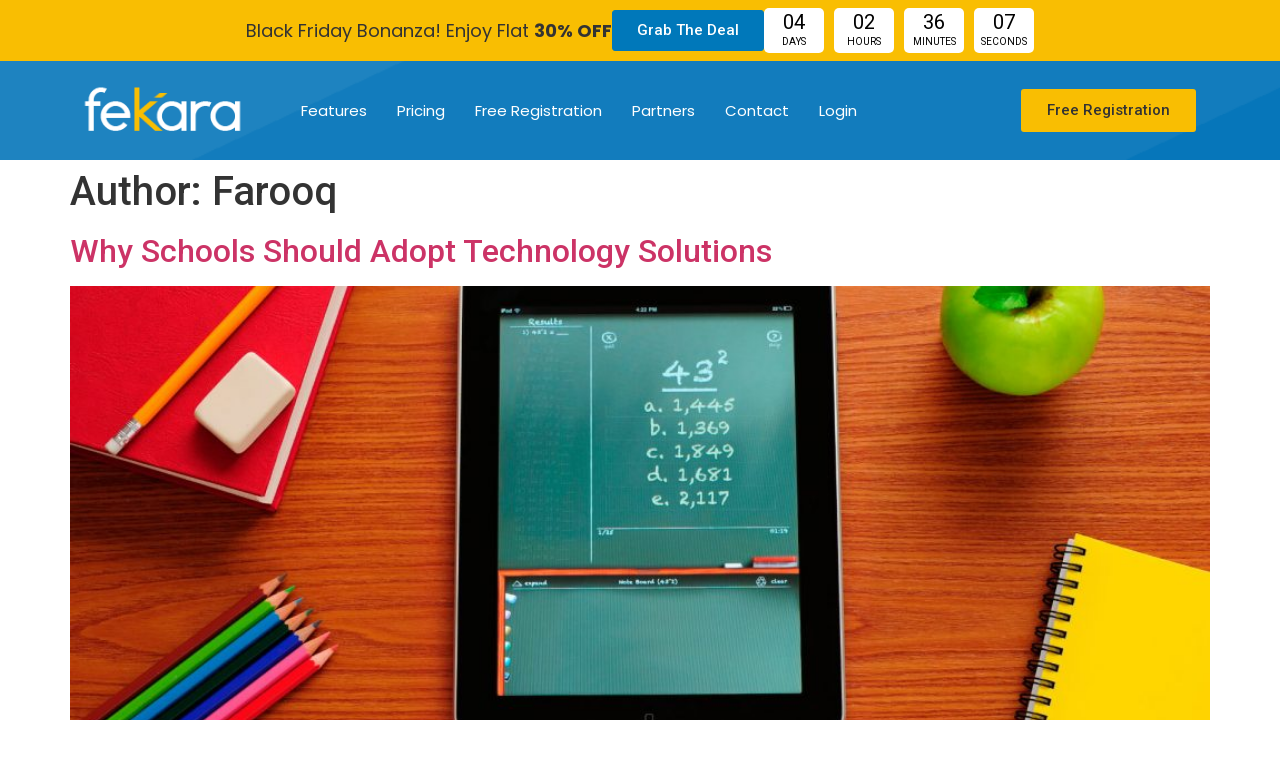

--- FILE ---
content_type: text/html; charset=UTF-8
request_url: https://fekara.com/blog/author/fokado/page/2/
body_size: 74442
content:
<!DOCTYPE html>
<html lang="en-US">
<head>
	<meta charset="UTF-8" />
	<meta name="viewport" content="width=device-width, initial-scale=1" />
	<link rel="profile" href="http://gmpg.org/xfn/11" />
	<link rel="pingback" href="https://fekara.com/xmlrpc.php" />
	<meta name='robots' content='index, follow, max-image-preview:large, max-snippet:-1, max-video-preview:-1' />
	<style>img:is([sizes="auto" i], [sizes^="auto," i]) { contain-intrinsic-size: 3000px 1500px }</style>
	
	<!-- This site is optimized with the Yoast SEO plugin v24.3 - https://yoast.com/wordpress/plugins/seo/ -->
	<title>Farooq, Author at feKara - Page 2 of 2</title>
	<link rel="canonical" href="https://fekara.com/blog/author/fokado/page/2/" />
	<link rel="prev" href="https://fekara.com/blog/author/fokado/" />
	<meta property="og:locale" content="en_US" />
	<meta property="og:type" content="profile" />
	<meta property="og:title" content="Farooq, Author at feKara - Page 2 of 2" />
	<meta property="og:url" content="https://fekara.com/blog/author/fokado/" />
	<meta property="og:site_name" content="feKara" />
	<meta property="og:image" content="https://secure.gravatar.com/avatar/cf577123d008243c0d3f7de9aea205e4?s=500&d=mm&r=g" />
	<meta name="twitter:card" content="summary_large_image" />
	<script type="application/ld+json" class="yoast-schema-graph">{"@context":"https://schema.org","@graph":[{"@type":"ProfilePage","@id":"https://fekara.com/blog/author/fokado/","url":"https://fekara.com/blog/author/fokado/page/2/","name":"Farooq, Author at feKara - Page 2 of 2","isPartOf":{"@id":"https://fekara.com/#website"},"primaryImageOfPage":{"@id":"https://fekara.com/blog/author/fokado/page/2/#primaryimage"},"image":{"@id":"https://fekara.com/blog/author/fokado/page/2/#primaryimage"},"thumbnailUrl":"https://fekara.com/wp-content/uploads/2017/12/school-tablet-1.jpg","breadcrumb":{"@id":"https://fekara.com/blog/author/fokado/page/2/#breadcrumb"},"inLanguage":"en-US","potentialAction":[{"@type":"ReadAction","target":["https://fekara.com/blog/author/fokado/page/2/"]}]},{"@type":"ImageObject","inLanguage":"en-US","@id":"https://fekara.com/blog/author/fokado/page/2/#primaryimage","url":"https://fekara.com/wp-content/uploads/2017/12/school-tablet-1.jpg","contentUrl":"https://fekara.com/wp-content/uploads/2017/12/school-tablet-1.jpg","width":1699,"height":1130},{"@type":"BreadcrumbList","@id":"https://fekara.com/blog/author/fokado/page/2/#breadcrumb","itemListElement":[{"@type":"ListItem","position":1,"name":"Home","item":"https://fekara.com/"},{"@type":"ListItem","position":2,"name":"Archives for Farooq"}]},{"@type":"WebSite","@id":"https://fekara.com/#website","url":"https://fekara.com/","name":"feKara","description":"free school software","potentialAction":[{"@type":"SearchAction","target":{"@type":"EntryPoint","urlTemplate":"https://fekara.com/?s={search_term_string}"},"query-input":{"@type":"PropertyValueSpecification","valueRequired":true,"valueName":"search_term_string"}}],"inLanguage":"en-US"},{"@type":"Person","@id":"https://fekara.com/#/schema/person/165110a3b0627ae32adf997201f81360","name":"Farooq","image":{"@type":"ImageObject","inLanguage":"en-US","@id":"https://fekara.com/#/schema/person/image/","url":"https://secure.gravatar.com/avatar/cf577123d008243c0d3f7de9aea205e4?s=96&d=mm&r=g","contentUrl":"https://secure.gravatar.com/avatar/cf577123d008243c0d3f7de9aea205e4?s=96&d=mm&r=g","caption":"Farooq"},"mainEntityOfPage":{"@id":"https://fekara.com/blog/author/fokado/"}}]}</script>
	<!-- / Yoast SEO plugin. -->


<link rel='dns-prefetch' href='//cdnjs.cloudflare.com' />
<link rel='dns-prefetch' href='//code.jquery.com' />
<link rel="alternate" type="application/rss+xml" title="feKara &raquo; Feed" href="https://fekara.com/feed/" />
<link rel="alternate" type="application/rss+xml" title="feKara &raquo; Comments Feed" href="https://fekara.com/comments/feed/" />
<link rel="alternate" type="application/rss+xml" title="feKara &raquo; Posts by Farooq Feed" href="https://fekara.com/blog/author/fokado/feed/" />
<script>
window._wpemojiSettings = {"baseUrl":"https:\/\/s.w.org\/images\/core\/emoji\/15.0.3\/72x72\/","ext":".png","svgUrl":"https:\/\/s.w.org\/images\/core\/emoji\/15.0.3\/svg\/","svgExt":".svg","source":{"concatemoji":"https:\/\/fekara.com\/wp-includes\/js\/wp-emoji-release.min.js?ver=6.7.4"}};
/*! This file is auto-generated */
!function(i,n){var o,s,e;function c(e){try{var t={supportTests:e,timestamp:(new Date).valueOf()};sessionStorage.setItem(o,JSON.stringify(t))}catch(e){}}function p(e,t,n){e.clearRect(0,0,e.canvas.width,e.canvas.height),e.fillText(t,0,0);var t=new Uint32Array(e.getImageData(0,0,e.canvas.width,e.canvas.height).data),r=(e.clearRect(0,0,e.canvas.width,e.canvas.height),e.fillText(n,0,0),new Uint32Array(e.getImageData(0,0,e.canvas.width,e.canvas.height).data));return t.every(function(e,t){return e===r[t]})}function u(e,t,n){switch(t){case"flag":return n(e,"\ud83c\udff3\ufe0f\u200d\u26a7\ufe0f","\ud83c\udff3\ufe0f\u200b\u26a7\ufe0f")?!1:!n(e,"\ud83c\uddfa\ud83c\uddf3","\ud83c\uddfa\u200b\ud83c\uddf3")&&!n(e,"\ud83c\udff4\udb40\udc67\udb40\udc62\udb40\udc65\udb40\udc6e\udb40\udc67\udb40\udc7f","\ud83c\udff4\u200b\udb40\udc67\u200b\udb40\udc62\u200b\udb40\udc65\u200b\udb40\udc6e\u200b\udb40\udc67\u200b\udb40\udc7f");case"emoji":return!n(e,"\ud83d\udc26\u200d\u2b1b","\ud83d\udc26\u200b\u2b1b")}return!1}function f(e,t,n){var r="undefined"!=typeof WorkerGlobalScope&&self instanceof WorkerGlobalScope?new OffscreenCanvas(300,150):i.createElement("canvas"),a=r.getContext("2d",{willReadFrequently:!0}),o=(a.textBaseline="top",a.font="600 32px Arial",{});return e.forEach(function(e){o[e]=t(a,e,n)}),o}function t(e){var t=i.createElement("script");t.src=e,t.defer=!0,i.head.appendChild(t)}"undefined"!=typeof Promise&&(o="wpEmojiSettingsSupports",s=["flag","emoji"],n.supports={everything:!0,everythingExceptFlag:!0},e=new Promise(function(e){i.addEventListener("DOMContentLoaded",e,{once:!0})}),new Promise(function(t){var n=function(){try{var e=JSON.parse(sessionStorage.getItem(o));if("object"==typeof e&&"number"==typeof e.timestamp&&(new Date).valueOf()<e.timestamp+604800&&"object"==typeof e.supportTests)return e.supportTests}catch(e){}return null}();if(!n){if("undefined"!=typeof Worker&&"undefined"!=typeof OffscreenCanvas&&"undefined"!=typeof URL&&URL.createObjectURL&&"undefined"!=typeof Blob)try{var e="postMessage("+f.toString()+"("+[JSON.stringify(s),u.toString(),p.toString()].join(",")+"));",r=new Blob([e],{type:"text/javascript"}),a=new Worker(URL.createObjectURL(r),{name:"wpTestEmojiSupports"});return void(a.onmessage=function(e){c(n=e.data),a.terminate(),t(n)})}catch(e){}c(n=f(s,u,p))}t(n)}).then(function(e){for(var t in e)n.supports[t]=e[t],n.supports.everything=n.supports.everything&&n.supports[t],"flag"!==t&&(n.supports.everythingExceptFlag=n.supports.everythingExceptFlag&&n.supports[t]);n.supports.everythingExceptFlag=n.supports.everythingExceptFlag&&!n.supports.flag,n.DOMReady=!1,n.readyCallback=function(){n.DOMReady=!0}}).then(function(){return e}).then(function(){var e;n.supports.everything||(n.readyCallback(),(e=n.source||{}).concatemoji?t(e.concatemoji):e.wpemoji&&e.twemoji&&(t(e.twemoji),t(e.wpemoji)))}))}((window,document),window._wpemojiSettings);
</script>
<link rel='stylesheet' id='wedocs-block-style-css' href='https://fekara.com/wp-content/plugins/wedocs/assets/build/style-block.css?ver=6.7.4' media='all' />
<link rel='stylesheet' id='hfe-widgets-style-css' href='https://fekara.com/wp-content/plugins/header-footer-elementor/inc/widgets-css/frontend.css?ver=2.0.6' media='all' />
<style id='wp-emoji-styles-inline-css'>

	img.wp-smiley, img.emoji {
		display: inline !important;
		border: none !important;
		box-shadow: none !important;
		height: 1em !important;
		width: 1em !important;
		margin: 0 0.07em !important;
		vertical-align: -0.1em !important;
		background: none !important;
		padding: 0 !important;
	}
</style>
<link rel='stylesheet' id='wp-block-library-css' href='https://fekara.com/wp-includes/css/dist/block-library/style.min.css?ver=6.7.4' media='all' />
<style id='global-styles-inline-css'>
:root{--wp--preset--aspect-ratio--square: 1;--wp--preset--aspect-ratio--4-3: 4/3;--wp--preset--aspect-ratio--3-4: 3/4;--wp--preset--aspect-ratio--3-2: 3/2;--wp--preset--aspect-ratio--2-3: 2/3;--wp--preset--aspect-ratio--16-9: 16/9;--wp--preset--aspect-ratio--9-16: 9/16;--wp--preset--color--black: #000000;--wp--preset--color--cyan-bluish-gray: #abb8c3;--wp--preset--color--white: #ffffff;--wp--preset--color--pale-pink: #f78da7;--wp--preset--color--vivid-red: #cf2e2e;--wp--preset--color--luminous-vivid-orange: #ff6900;--wp--preset--color--luminous-vivid-amber: #fcb900;--wp--preset--color--light-green-cyan: #7bdcb5;--wp--preset--color--vivid-green-cyan: #00d084;--wp--preset--color--pale-cyan-blue: #8ed1fc;--wp--preset--color--vivid-cyan-blue: #0693e3;--wp--preset--color--vivid-purple: #9b51e0;--wp--preset--gradient--vivid-cyan-blue-to-vivid-purple: linear-gradient(135deg,rgba(6,147,227,1) 0%,rgb(155,81,224) 100%);--wp--preset--gradient--light-green-cyan-to-vivid-green-cyan: linear-gradient(135deg,rgb(122,220,180) 0%,rgb(0,208,130) 100%);--wp--preset--gradient--luminous-vivid-amber-to-luminous-vivid-orange: linear-gradient(135deg,rgba(252,185,0,1) 0%,rgba(255,105,0,1) 100%);--wp--preset--gradient--luminous-vivid-orange-to-vivid-red: linear-gradient(135deg,rgba(255,105,0,1) 0%,rgb(207,46,46) 100%);--wp--preset--gradient--very-light-gray-to-cyan-bluish-gray: linear-gradient(135deg,rgb(238,238,238) 0%,rgb(169,184,195) 100%);--wp--preset--gradient--cool-to-warm-spectrum: linear-gradient(135deg,rgb(74,234,220) 0%,rgb(151,120,209) 20%,rgb(207,42,186) 40%,rgb(238,44,130) 60%,rgb(251,105,98) 80%,rgb(254,248,76) 100%);--wp--preset--gradient--blush-light-purple: linear-gradient(135deg,rgb(255,206,236) 0%,rgb(152,150,240) 100%);--wp--preset--gradient--blush-bordeaux: linear-gradient(135deg,rgb(254,205,165) 0%,rgb(254,45,45) 50%,rgb(107,0,62) 100%);--wp--preset--gradient--luminous-dusk: linear-gradient(135deg,rgb(255,203,112) 0%,rgb(199,81,192) 50%,rgb(65,88,208) 100%);--wp--preset--gradient--pale-ocean: linear-gradient(135deg,rgb(255,245,203) 0%,rgb(182,227,212) 50%,rgb(51,167,181) 100%);--wp--preset--gradient--electric-grass: linear-gradient(135deg,rgb(202,248,128) 0%,rgb(113,206,126) 100%);--wp--preset--gradient--midnight: linear-gradient(135deg,rgb(2,3,129) 0%,rgb(40,116,252) 100%);--wp--preset--font-size--small: 13px;--wp--preset--font-size--medium: 20px;--wp--preset--font-size--large: 36px;--wp--preset--font-size--x-large: 42px;--wp--preset--spacing--20: 0.44rem;--wp--preset--spacing--30: 0.67rem;--wp--preset--spacing--40: 1rem;--wp--preset--spacing--50: 1.5rem;--wp--preset--spacing--60: 2.25rem;--wp--preset--spacing--70: 3.38rem;--wp--preset--spacing--80: 5.06rem;--wp--preset--shadow--natural: 6px 6px 9px rgba(0, 0, 0, 0.2);--wp--preset--shadow--deep: 12px 12px 50px rgba(0, 0, 0, 0.4);--wp--preset--shadow--sharp: 6px 6px 0px rgba(0, 0, 0, 0.2);--wp--preset--shadow--outlined: 6px 6px 0px -3px rgba(255, 255, 255, 1), 6px 6px rgba(0, 0, 0, 1);--wp--preset--shadow--crisp: 6px 6px 0px rgba(0, 0, 0, 1);}:root { --wp--style--global--content-size: 800px;--wp--style--global--wide-size: 1200px; }:where(body) { margin: 0; }.wp-site-blocks > .alignleft { float: left; margin-right: 2em; }.wp-site-blocks > .alignright { float: right; margin-left: 2em; }.wp-site-blocks > .aligncenter { justify-content: center; margin-left: auto; margin-right: auto; }:where(.wp-site-blocks) > * { margin-block-start: 24px; margin-block-end: 0; }:where(.wp-site-blocks) > :first-child { margin-block-start: 0; }:where(.wp-site-blocks) > :last-child { margin-block-end: 0; }:root { --wp--style--block-gap: 24px; }:root :where(.is-layout-flow) > :first-child{margin-block-start: 0;}:root :where(.is-layout-flow) > :last-child{margin-block-end: 0;}:root :where(.is-layout-flow) > *{margin-block-start: 24px;margin-block-end: 0;}:root :where(.is-layout-constrained) > :first-child{margin-block-start: 0;}:root :where(.is-layout-constrained) > :last-child{margin-block-end: 0;}:root :where(.is-layout-constrained) > *{margin-block-start: 24px;margin-block-end: 0;}:root :where(.is-layout-flex){gap: 24px;}:root :where(.is-layout-grid){gap: 24px;}.is-layout-flow > .alignleft{float: left;margin-inline-start: 0;margin-inline-end: 2em;}.is-layout-flow > .alignright{float: right;margin-inline-start: 2em;margin-inline-end: 0;}.is-layout-flow > .aligncenter{margin-left: auto !important;margin-right: auto !important;}.is-layout-constrained > .alignleft{float: left;margin-inline-start: 0;margin-inline-end: 2em;}.is-layout-constrained > .alignright{float: right;margin-inline-start: 2em;margin-inline-end: 0;}.is-layout-constrained > .aligncenter{margin-left: auto !important;margin-right: auto !important;}.is-layout-constrained > :where(:not(.alignleft):not(.alignright):not(.alignfull)){max-width: var(--wp--style--global--content-size);margin-left: auto !important;margin-right: auto !important;}.is-layout-constrained > .alignwide{max-width: var(--wp--style--global--wide-size);}body .is-layout-flex{display: flex;}.is-layout-flex{flex-wrap: wrap;align-items: center;}.is-layout-flex > :is(*, div){margin: 0;}body .is-layout-grid{display: grid;}.is-layout-grid > :is(*, div){margin: 0;}body{padding-top: 0px;padding-right: 0px;padding-bottom: 0px;padding-left: 0px;}a:where(:not(.wp-element-button)){text-decoration: underline;}:root :where(.wp-element-button, .wp-block-button__link){background-color: #32373c;border-width: 0;color: #fff;font-family: inherit;font-size: inherit;line-height: inherit;padding: calc(0.667em + 2px) calc(1.333em + 2px);text-decoration: none;}.has-black-color{color: var(--wp--preset--color--black) !important;}.has-cyan-bluish-gray-color{color: var(--wp--preset--color--cyan-bluish-gray) !important;}.has-white-color{color: var(--wp--preset--color--white) !important;}.has-pale-pink-color{color: var(--wp--preset--color--pale-pink) !important;}.has-vivid-red-color{color: var(--wp--preset--color--vivid-red) !important;}.has-luminous-vivid-orange-color{color: var(--wp--preset--color--luminous-vivid-orange) !important;}.has-luminous-vivid-amber-color{color: var(--wp--preset--color--luminous-vivid-amber) !important;}.has-light-green-cyan-color{color: var(--wp--preset--color--light-green-cyan) !important;}.has-vivid-green-cyan-color{color: var(--wp--preset--color--vivid-green-cyan) !important;}.has-pale-cyan-blue-color{color: var(--wp--preset--color--pale-cyan-blue) !important;}.has-vivid-cyan-blue-color{color: var(--wp--preset--color--vivid-cyan-blue) !important;}.has-vivid-purple-color{color: var(--wp--preset--color--vivid-purple) !important;}.has-black-background-color{background-color: var(--wp--preset--color--black) !important;}.has-cyan-bluish-gray-background-color{background-color: var(--wp--preset--color--cyan-bluish-gray) !important;}.has-white-background-color{background-color: var(--wp--preset--color--white) !important;}.has-pale-pink-background-color{background-color: var(--wp--preset--color--pale-pink) !important;}.has-vivid-red-background-color{background-color: var(--wp--preset--color--vivid-red) !important;}.has-luminous-vivid-orange-background-color{background-color: var(--wp--preset--color--luminous-vivid-orange) !important;}.has-luminous-vivid-amber-background-color{background-color: var(--wp--preset--color--luminous-vivid-amber) !important;}.has-light-green-cyan-background-color{background-color: var(--wp--preset--color--light-green-cyan) !important;}.has-vivid-green-cyan-background-color{background-color: var(--wp--preset--color--vivid-green-cyan) !important;}.has-pale-cyan-blue-background-color{background-color: var(--wp--preset--color--pale-cyan-blue) !important;}.has-vivid-cyan-blue-background-color{background-color: var(--wp--preset--color--vivid-cyan-blue) !important;}.has-vivid-purple-background-color{background-color: var(--wp--preset--color--vivid-purple) !important;}.has-black-border-color{border-color: var(--wp--preset--color--black) !important;}.has-cyan-bluish-gray-border-color{border-color: var(--wp--preset--color--cyan-bluish-gray) !important;}.has-white-border-color{border-color: var(--wp--preset--color--white) !important;}.has-pale-pink-border-color{border-color: var(--wp--preset--color--pale-pink) !important;}.has-vivid-red-border-color{border-color: var(--wp--preset--color--vivid-red) !important;}.has-luminous-vivid-orange-border-color{border-color: var(--wp--preset--color--luminous-vivid-orange) !important;}.has-luminous-vivid-amber-border-color{border-color: var(--wp--preset--color--luminous-vivid-amber) !important;}.has-light-green-cyan-border-color{border-color: var(--wp--preset--color--light-green-cyan) !important;}.has-vivid-green-cyan-border-color{border-color: var(--wp--preset--color--vivid-green-cyan) !important;}.has-pale-cyan-blue-border-color{border-color: var(--wp--preset--color--pale-cyan-blue) !important;}.has-vivid-cyan-blue-border-color{border-color: var(--wp--preset--color--vivid-cyan-blue) !important;}.has-vivid-purple-border-color{border-color: var(--wp--preset--color--vivid-purple) !important;}.has-vivid-cyan-blue-to-vivid-purple-gradient-background{background: var(--wp--preset--gradient--vivid-cyan-blue-to-vivid-purple) !important;}.has-light-green-cyan-to-vivid-green-cyan-gradient-background{background: var(--wp--preset--gradient--light-green-cyan-to-vivid-green-cyan) !important;}.has-luminous-vivid-amber-to-luminous-vivid-orange-gradient-background{background: var(--wp--preset--gradient--luminous-vivid-amber-to-luminous-vivid-orange) !important;}.has-luminous-vivid-orange-to-vivid-red-gradient-background{background: var(--wp--preset--gradient--luminous-vivid-orange-to-vivid-red) !important;}.has-very-light-gray-to-cyan-bluish-gray-gradient-background{background: var(--wp--preset--gradient--very-light-gray-to-cyan-bluish-gray) !important;}.has-cool-to-warm-spectrum-gradient-background{background: var(--wp--preset--gradient--cool-to-warm-spectrum) !important;}.has-blush-light-purple-gradient-background{background: var(--wp--preset--gradient--blush-light-purple) !important;}.has-blush-bordeaux-gradient-background{background: var(--wp--preset--gradient--blush-bordeaux) !important;}.has-luminous-dusk-gradient-background{background: var(--wp--preset--gradient--luminous-dusk) !important;}.has-pale-ocean-gradient-background{background: var(--wp--preset--gradient--pale-ocean) !important;}.has-electric-grass-gradient-background{background: var(--wp--preset--gradient--electric-grass) !important;}.has-midnight-gradient-background{background: var(--wp--preset--gradient--midnight) !important;}.has-small-font-size{font-size: var(--wp--preset--font-size--small) !important;}.has-medium-font-size{font-size: var(--wp--preset--font-size--medium) !important;}.has-large-font-size{font-size: var(--wp--preset--font-size--large) !important;}.has-x-large-font-size{font-size: var(--wp--preset--font-size--x-large) !important;}
:root :where(.wp-block-pullquote){font-size: 1.5em;line-height: 1.6;}
</style>
<link rel='stylesheet' id='whmp_grp_slick-css' href='//cdnjs.cloudflare.com/ajax/libs/slick-carousel/1.6.0/slick.min.css?ver=6.7.4' media='all' />
<link rel='stylesheet' id='whmp_grp_jQuery_UI_CSS-css' href='//code.jquery.com/ui/1.12.1/themes/base/jquery-ui.css?ver=6.7.4' media='all' />
<link rel='stylesheet' id='whmp_grp_styles-css' href='https://fekara.com/wp-content/plugins/whmpress_comp_tables/css/styles.css?ver=6.7.4' media='all' />
<link rel='stylesheet' id='whmp_grp_nice-select-styles-css' href='https://fekara.com/wp-content/plugins/whmpress_comp_tables/css/nice-select.css?ver=6.7.4' media='all' />
<link rel='stylesheet' id='hfe-style-css' href='https://fekara.com/wp-content/plugins/header-footer-elementor/assets/css/header-footer-elementor.css?ver=2.0.6' media='all' />
<link rel='stylesheet' id='elementor-icons-css' href='https://fekara.com/wp-content/plugins/elementor/assets/lib/eicons/css/elementor-icons.min.css?ver=5.35.0' media='all' />
<link rel='stylesheet' id='elementor-frontend-css' href='https://fekara.com/wp-content/uploads/elementor/css/custom-frontend.min.css?ver=1739610305' media='all' />
<link rel='stylesheet' id='elementor-post-1486-css' href='https://fekara.com/wp-content/uploads/elementor/css/post-1486.css?ver=1739610305' media='all' />
<link rel='stylesheet' id='elementor-post-7412-css' href='https://fekara.com/wp-content/uploads/elementor/css/post-7412.css?ver=1769087359' media='all' />
<link rel='stylesheet' id='elementor-post-800-css' href='https://fekara.com/wp-content/uploads/elementor/css/post-800.css?ver=1739610306' media='all' />
<link rel='stylesheet' id='hello-elementor-css' href='https://fekara.com/wp-content/themes/hello-elementor/style.min.css?ver=3.3.0' media='all' />
<link rel='stylesheet' id='hello-elementor-theme-style-css' href='https://fekara.com/wp-content/themes/hello-elementor/theme.min.css?ver=3.3.0' media='all' />
<link rel='stylesheet' id='hello-elementor-header-footer-css' href='https://fekara.com/wp-content/themes/hello-elementor/header-footer.min.css?ver=3.3.0' media='all' />
<link rel='stylesheet' id='hfe-icons-list-css' href='https://fekara.com/wp-content/plugins/elementor/assets/css/widget-icon-list.min.css?ver=3.24.3' media='all' />
<link rel='stylesheet' id='hfe-social-icons-css' href='https://fekara.com/wp-content/plugins/elementor/assets/css/widget-social-icons.min.css?ver=3.24.0' media='all' />
<link rel='stylesheet' id='hfe-social-share-icons-brands-css' href='https://fekara.com/wp-content/plugins/elementor/assets/lib/font-awesome/css/brands.css?ver=5.15.3' media='all' />
<link rel='stylesheet' id='hfe-social-share-icons-fontawesome-css' href='https://fekara.com/wp-content/plugins/elementor/assets/lib/font-awesome/css/fontawesome.css?ver=5.15.3' media='all' />
<link rel='stylesheet' id='hfe-nav-menu-icons-css' href='https://fekara.com/wp-content/plugins/elementor/assets/lib/font-awesome/css/solid.css?ver=5.15.3' media='all' />
<link rel='stylesheet' id='hfe-widget-blockquote-css' href='https://fekara.com/wp-content/plugins/elementor-pro/assets/css/widget-blockquote.min.css?ver=3.25.0' media='all' />
<link rel='stylesheet' id='whmpress_css_file-css' href='https://fekara.com/wp-content/plugins/whmpress/styles/default.css?ver=6.7.4' media='all' />
<link rel='stylesheet' id='google-fonts-1-css' href='https://fonts.googleapis.com/css?family=Roboto%3A100%2C100italic%2C200%2C200italic%2C300%2C300italic%2C400%2C400italic%2C500%2C500italic%2C600%2C600italic%2C700%2C700italic%2C800%2C800italic%2C900%2C900italic%7CRoboto+Slab%3A100%2C100italic%2C200%2C200italic%2C300%2C300italic%2C400%2C400italic%2C500%2C500italic%2C600%2C600italic%2C700%2C700italic%2C800%2C800italic%2C900%2C900italic%7CPoppins%3A100%2C100italic%2C200%2C200italic%2C300%2C300italic%2C400%2C400italic%2C500%2C500italic%2C600%2C600italic%2C700%2C700italic%2C800%2C800italic%2C900%2C900italic&#038;display=auto&#038;ver=6.7.4' media='all' />
<link rel='stylesheet' id='elementor-icons-shared-0-css' href='https://fekara.com/wp-content/plugins/elementor/assets/lib/font-awesome/css/fontawesome.min.css?ver=5.15.3' media='all' />
<link rel='stylesheet' id='elementor-icons-fa-solid-css' href='https://fekara.com/wp-content/plugins/elementor/assets/lib/font-awesome/css/solid.min.css?ver=5.15.3' media='all' />
<link rel='stylesheet' id='elementor-icons-fa-regular-css' href='https://fekara.com/wp-content/plugins/elementor/assets/lib/font-awesome/css/regular.min.css?ver=5.15.3' media='all' />
<link rel='stylesheet' id='elementor-icons-fa-brands-css' href='https://fekara.com/wp-content/plugins/elementor/assets/lib/font-awesome/css/brands.min.css?ver=5.15.3' media='all' />
<link rel="preconnect" href="https://fonts.gstatic.com/" crossorigin><script src="https://fekara.com/wp-includes/js/jquery/jquery.min.js?ver=3.7.1" id="jquery-core-js"></script>
<script src="https://fekara.com/wp-includes/js/jquery/jquery-migrate.min.js?ver=3.4.1" id="jquery-migrate-js"></script>
<script id="jquery-js-after">
!function($){"use strict";$(document).ready(function(){$(this).scrollTop()>100&&$(".hfe-scroll-to-top-wrap").removeClass("hfe-scroll-to-top-hide"),$(window).scroll(function(){$(this).scrollTop()<100?$(".hfe-scroll-to-top-wrap").fadeOut(300):$(".hfe-scroll-to-top-wrap").fadeIn(300)}),$(".hfe-scroll-to-top-wrap").on("click",function(){$("html, body").animate({scrollTop:0},300);return!1})})}(jQuery);
</script>
<script src="//cdnjs.cloudflare.com/ajax/libs/slick-carousel/1.6.0/slick.min.js?ver=6.7.4" id="whmp_grp_slick-js"></script>
<script src="https://fekara.com/wp-content/plugins/whmpress_comp_tables/js/jquery-ui.min.js?ver=6.7.4" id="whmp_grp_jQuery_UI_JS-js"></script>
<link rel="https://api.w.org/" href="https://fekara.com/wp-json/" /><link rel="alternate" title="JSON" type="application/json" href="https://fekara.com/wp-json/wp/v2/users/3" /><link rel="EditURI" type="application/rsd+xml" title="RSD" href="https://fekara.com/xmlrpc.php?rsd" />
<meta name="generator" content="WordPress 6.7.4" />
<!-- start Simple Custom CSS and JS -->
<script>
/* Default comment here */ 


jQuery('.main-sh-form-fields .elementor-field-type-radio:first-child .elementor-field-subgroup span.elementor-field-option').click(function () {
        jQuery('.main-sh-form-fields .elementor-field-type-radio:first-child .elementor-field-subgroup span.elementor-field-option').removeClass("creative-form-sh-fields").siblings();
        jQuery(this).addClass("creative-form-sh-fields");

    });


jQuery('.main-sh-form-fields .elementor-field-type-radio:nth-child(2) .elementor-field-subgroup span.elementor-field-option').click(function () {
        jQuery('.main-sh-form-fields .elementor-field-type-radio:nth-child(2) .elementor-field-subgroup span.elementor-field-option').removeClass("creative-form-sh-fields").siblings();
        jQuery(this).addClass("creative-form-sh-fields");

    });</script>
<!-- end Simple Custom CSS and JS -->
<!-- HFCM by 99 Robots - Snippet # 1:  -->
<script src="https://www.google.com/recaptcha/api.js" async defer></script>
<!-- /end HFCM by 99 Robots -->
<meta name="generator" content="Elementor 3.27.0; features: additional_custom_breakpoints; settings: css_print_method-external, google_font-enabled, font_display-auto">
			<style>
				.e-con.e-parent:nth-of-type(n+4):not(.e-lazyloaded):not(.e-no-lazyload),
				.e-con.e-parent:nth-of-type(n+4):not(.e-lazyloaded):not(.e-no-lazyload) * {
					background-image: none !important;
				}
				@media screen and (max-height: 1024px) {
					.e-con.e-parent:nth-of-type(n+3):not(.e-lazyloaded):not(.e-no-lazyload),
					.e-con.e-parent:nth-of-type(n+3):not(.e-lazyloaded):not(.e-no-lazyload) * {
						background-image: none !important;
					}
				}
				@media screen and (max-height: 640px) {
					.e-con.e-parent:nth-of-type(n+2):not(.e-lazyloaded):not(.e-no-lazyload),
					.e-con.e-parent:nth-of-type(n+2):not(.e-lazyloaded):not(.e-no-lazyload) * {
						background-image: none !important;
					}
				}
			</style>
			<!-- Output by WHMPress -->
    <style>.whmpress.whmpress_price {
    font-size: 35px;
    font-weight: 400;
    display: flex;
    justify-content: center;
    align-items: center;
    padding: 0;
}


div#WCOP_fekaraa-domain div#register_domain {
    display: none !important;
}

div#WCOP_fekaraa-domain .whcom_domain_form_item_container:first-child {
    display: none;
}

#wcop_sp_main.wcop_sp_main.wcop_sp_05_modern .wcop_product_group_name {
    display: none !important;
}

label.whcom_label_product span.item_product ul {
    padding: 0px 0px;
}

div#wcop_additional_services {
      display: none !important;
}


label.whcom_label_product span.item_product ul li {
    font-size: 15px;
    line-height: 2;
}

label.whcom_label_product span.item_product ul li span.wcop_description_value {
    display: contents;
}</style><link rel="icon" href="https://fekara.com/wp-content/uploads/2021/01/fekara-logo-for-demo-600x184-1-132x150.png" sizes="32x32" />
<link rel="icon" href="https://fekara.com/wp-content/uploads/2021/01/fekara-logo-for-demo-600x184-1.png" sizes="192x192" />
<link rel="apple-touch-icon" href="https://fekara.com/wp-content/uploads/2021/01/fekara-logo-for-demo-600x184-1.png" />
<meta name="msapplication-TileImage" content="https://fekara.com/wp-content/uploads/2021/01/fekara-logo-for-demo-600x184-1.png" />
		<style id="wp-custom-css">
			.whmpress.whmpress_pricing_table.group-crativeon-table ul li strong:nth-child(5) {
    display: inline-flex;
}

div#Socail_text p a {
    color: #ffbb00;
}
		</style>
		</head>

<body class="archive paged author author-fokado author-3 wp-embed-responsive paged-2 author-paged-2 ehf-header ehf-footer ehf-template-hello-elementor ehf-stylesheet-hello-elementor theme-default elementor-default elementor-kit-1486">
<div id="page" class="hfeed site">

		<header id="masthead" itemscope="itemscope" itemtype="https://schema.org/WPHeader">
			<p class="main-title bhf-hidden" itemprop="headline"><a href="https://fekara.com" title="feKara" rel="home">feKara</a></p>
					<div data-elementor-type="wp-post" data-elementor-id="7412" class="elementor elementor-7412" data-elementor-post-type="elementor-hf">
				<div class="elementor-element elementor-element-06668f9 e-flex e-con-boxed e-con e-parent" data-id="06668f9" data-element_type="container" data-settings="{&quot;background_background&quot;:&quot;classic&quot;}">
					<div class="e-con-inner">
				<div class="elementor-element elementor-element-a56d97f elementor-widget elementor-widget-text-editor" data-id="a56d97f" data-element_type="widget" data-widget_type="text-editor.default">
				<div class="elementor-widget-container">
									Black Friday Bonanza! Enjoy Flat <b>30% OFF</b>								</div>
				</div>
				<div class="elementor-element elementor-element-0d42924 elementor-countdown--label-block elementor-widget elementor-widget-countdown" data-id="0d42924" data-element_type="widget" data-widget_type="countdown.default">
				<div class="elementor-widget-container">
							<div class="elementor-countdown-wrapper" data-date="1769840340">
			<div class="elementor-countdown-item"><span class="elementor-countdown-digits elementor-countdown-days"></span> <span class="elementor-countdown-label">Days</span></div><div class="elementor-countdown-item"><span class="elementor-countdown-digits elementor-countdown-hours"></span> <span class="elementor-countdown-label">Hours</span></div><div class="elementor-countdown-item"><span class="elementor-countdown-digits elementor-countdown-minutes"></span> <span class="elementor-countdown-label">Minutes</span></div><div class="elementor-countdown-item"><span class="elementor-countdown-digits elementor-countdown-seconds"></span> <span class="elementor-countdown-label">Seconds</span></div>		</div>
						</div>
				</div>
				<div class="elementor-element elementor-element-e80e9db elementor-widget__width-auto elementor-hidden-tablet elementor-hidden-phone elementor-widget elementor-widget-button" data-id="e80e9db" data-element_type="widget" data-widget_type="button.default">
				<div class="elementor-widget-container">
									<div class="elementor-button-wrapper">
					<a class="elementor-button elementor-button-link elementor-size-sm" href="https://fekara.com/registration-free-school-software/">
						<span class="elementor-button-content-wrapper">
									<span class="elementor-button-text">Grab The Deal</span>
					</span>
					</a>
				</div>
								</div>
				</div>
					</div>
				</div>
				<section class="elementor-section elementor-top-section elementor-element elementor-element-b669d47 elementor-section-content-middle elementor-section-boxed elementor-section-height-default elementor-section-height-default" data-id="b669d47" data-element_type="section" data-settings="{&quot;background_background&quot;:&quot;classic&quot;}">
							<div class="elementor-background-overlay"></div>
							<div class="elementor-container elementor-column-gap-default">
					<div class="elementor-column elementor-col-100 elementor-top-column elementor-element elementor-element-1fa7432" data-id="1fa7432" data-element_type="column">
			<div class="elementor-widget-wrap elementor-element-populated">
						<section class="elementor-section elementor-inner-section elementor-element elementor-element-13c1d37 elementor-section-boxed elementor-section-height-default elementor-section-height-default" data-id="13c1d37" data-element_type="section">
						<div class="elementor-container elementor-column-gap-default">
					<div class="elementor-column elementor-col-33 elementor-inner-column elementor-element elementor-element-15172c3" data-id="15172c3" data-element_type="column">
			<div class="elementor-widget-wrap elementor-element-populated">
						<div class="elementor-element elementor-element-86bff90 elementor-widget elementor-widget-image" data-id="86bff90" data-element_type="widget" data-widget_type="image.default">
				<div class="elementor-widget-container">
																<a href="https://fekara.com/">
							<img width="180" height="64" src="https://fekara.com/wp-content/uploads/2021/01/ss.png" class="attachment-full size-full wp-image-7550" alt="" />								</a>
															</div>
				</div>
					</div>
		</div>
				<div class="elementor-column elementor-col-33 elementor-inner-column elementor-element elementor-element-23e42d6" data-id="23e42d6" data-element_type="column" data-settings="{&quot;background_background&quot;:&quot;classic&quot;}">
			<div class="elementor-widget-wrap elementor-element-populated">
						<div class="elementor-element elementor-element-d5e47e1 hfe-nav-menu__align-right hfe-submenu-icon-arrow hfe-submenu-animation-none hfe-link-redirect-child hfe-nav-menu__breakpoint-tablet elementor-widget elementor-widget-navigation-menu" data-id="d5e47e1" data-element_type="widget" data-settings="{&quot;padding_horizontal_menu_item&quot;:{&quot;unit&quot;:&quot;px&quot;,&quot;size&quot;:15,&quot;sizes&quot;:[]},&quot;padding_horizontal_menu_item_tablet&quot;:{&quot;unit&quot;:&quot;px&quot;,&quot;size&quot;:&quot;&quot;,&quot;sizes&quot;:[]},&quot;padding_horizontal_menu_item_mobile&quot;:{&quot;unit&quot;:&quot;px&quot;,&quot;size&quot;:&quot;&quot;,&quot;sizes&quot;:[]},&quot;padding_vertical_menu_item&quot;:{&quot;unit&quot;:&quot;px&quot;,&quot;size&quot;:15,&quot;sizes&quot;:[]},&quot;padding_vertical_menu_item_tablet&quot;:{&quot;unit&quot;:&quot;px&quot;,&quot;size&quot;:&quot;&quot;,&quot;sizes&quot;:[]},&quot;padding_vertical_menu_item_mobile&quot;:{&quot;unit&quot;:&quot;px&quot;,&quot;size&quot;:&quot;&quot;,&quot;sizes&quot;:[]},&quot;menu_space_between&quot;:{&quot;unit&quot;:&quot;px&quot;,&quot;size&quot;:&quot;&quot;,&quot;sizes&quot;:[]},&quot;menu_space_between_tablet&quot;:{&quot;unit&quot;:&quot;px&quot;,&quot;size&quot;:&quot;&quot;,&quot;sizes&quot;:[]},&quot;menu_space_between_mobile&quot;:{&quot;unit&quot;:&quot;px&quot;,&quot;size&quot;:&quot;&quot;,&quot;sizes&quot;:[]},&quot;menu_row_space&quot;:{&quot;unit&quot;:&quot;px&quot;,&quot;size&quot;:&quot;&quot;,&quot;sizes&quot;:[]},&quot;menu_row_space_tablet&quot;:{&quot;unit&quot;:&quot;px&quot;,&quot;size&quot;:&quot;&quot;,&quot;sizes&quot;:[]},&quot;menu_row_space_mobile&quot;:{&quot;unit&quot;:&quot;px&quot;,&quot;size&quot;:&quot;&quot;,&quot;sizes&quot;:[]},&quot;dropdown_border_radius&quot;:{&quot;unit&quot;:&quot;px&quot;,&quot;top&quot;:&quot;&quot;,&quot;right&quot;:&quot;&quot;,&quot;bottom&quot;:&quot;&quot;,&quot;left&quot;:&quot;&quot;,&quot;isLinked&quot;:true},&quot;dropdown_border_radius_tablet&quot;:{&quot;unit&quot;:&quot;px&quot;,&quot;top&quot;:&quot;&quot;,&quot;right&quot;:&quot;&quot;,&quot;bottom&quot;:&quot;&quot;,&quot;left&quot;:&quot;&quot;,&quot;isLinked&quot;:true},&quot;dropdown_border_radius_mobile&quot;:{&quot;unit&quot;:&quot;px&quot;,&quot;top&quot;:&quot;&quot;,&quot;right&quot;:&quot;&quot;,&quot;bottom&quot;:&quot;&quot;,&quot;left&quot;:&quot;&quot;,&quot;isLinked&quot;:true},&quot;width_dropdown_item&quot;:{&quot;unit&quot;:&quot;px&quot;,&quot;size&quot;:&quot;220&quot;,&quot;sizes&quot;:[]},&quot;width_dropdown_item_tablet&quot;:{&quot;unit&quot;:&quot;px&quot;,&quot;size&quot;:&quot;&quot;,&quot;sizes&quot;:[]},&quot;width_dropdown_item_mobile&quot;:{&quot;unit&quot;:&quot;px&quot;,&quot;size&quot;:&quot;&quot;,&quot;sizes&quot;:[]},&quot;padding_horizontal_dropdown_item&quot;:{&quot;unit&quot;:&quot;px&quot;,&quot;size&quot;:&quot;&quot;,&quot;sizes&quot;:[]},&quot;padding_horizontal_dropdown_item_tablet&quot;:{&quot;unit&quot;:&quot;px&quot;,&quot;size&quot;:&quot;&quot;,&quot;sizes&quot;:[]},&quot;padding_horizontal_dropdown_item_mobile&quot;:{&quot;unit&quot;:&quot;px&quot;,&quot;size&quot;:&quot;&quot;,&quot;sizes&quot;:[]},&quot;padding_vertical_dropdown_item&quot;:{&quot;unit&quot;:&quot;px&quot;,&quot;size&quot;:15,&quot;sizes&quot;:[]},&quot;padding_vertical_dropdown_item_tablet&quot;:{&quot;unit&quot;:&quot;px&quot;,&quot;size&quot;:&quot;&quot;,&quot;sizes&quot;:[]},&quot;padding_vertical_dropdown_item_mobile&quot;:{&quot;unit&quot;:&quot;px&quot;,&quot;size&quot;:&quot;&quot;,&quot;sizes&quot;:[]},&quot;distance_from_menu&quot;:{&quot;unit&quot;:&quot;px&quot;,&quot;size&quot;:&quot;&quot;,&quot;sizes&quot;:[]},&quot;distance_from_menu_tablet&quot;:{&quot;unit&quot;:&quot;px&quot;,&quot;size&quot;:&quot;&quot;,&quot;sizes&quot;:[]},&quot;distance_from_menu_mobile&quot;:{&quot;unit&quot;:&quot;px&quot;,&quot;size&quot;:&quot;&quot;,&quot;sizes&quot;:[]},&quot;toggle_size&quot;:{&quot;unit&quot;:&quot;px&quot;,&quot;size&quot;:&quot;&quot;,&quot;sizes&quot;:[]},&quot;toggle_size_tablet&quot;:{&quot;unit&quot;:&quot;px&quot;,&quot;size&quot;:&quot;&quot;,&quot;sizes&quot;:[]},&quot;toggle_size_mobile&quot;:{&quot;unit&quot;:&quot;px&quot;,&quot;size&quot;:&quot;&quot;,&quot;sizes&quot;:[]},&quot;toggle_border_width&quot;:{&quot;unit&quot;:&quot;px&quot;,&quot;size&quot;:&quot;&quot;,&quot;sizes&quot;:[]},&quot;toggle_border_width_tablet&quot;:{&quot;unit&quot;:&quot;px&quot;,&quot;size&quot;:&quot;&quot;,&quot;sizes&quot;:[]},&quot;toggle_border_width_mobile&quot;:{&quot;unit&quot;:&quot;px&quot;,&quot;size&quot;:&quot;&quot;,&quot;sizes&quot;:[]},&quot;toggle_border_radius&quot;:{&quot;unit&quot;:&quot;px&quot;,&quot;size&quot;:&quot;&quot;,&quot;sizes&quot;:[]},&quot;toggle_border_radius_tablet&quot;:{&quot;unit&quot;:&quot;px&quot;,&quot;size&quot;:&quot;&quot;,&quot;sizes&quot;:[]},&quot;toggle_border_radius_mobile&quot;:{&quot;unit&quot;:&quot;px&quot;,&quot;size&quot;:&quot;&quot;,&quot;sizes&quot;:[]}}" data-widget_type="navigation-menu.default">
				<div class="elementor-widget-container">
								<div class="hfe-nav-menu hfe-layout-horizontal hfe-nav-menu-layout horizontal hfe-pointer__none" data-layout="horizontal">
				<div role="button" class="hfe-nav-menu__toggle elementor-clickable">
					<span class="screen-reader-text">Menu</span>
					<div class="hfe-nav-menu-icon">
						<i aria-hidden="true"  class="fas fa-align-justify"></i>					</div>
				</div>
				<nav itemscope="itemscope" itemtype="https://schema.org/SiteNavigationElement" class="hfe-nav-menu__layout-horizontal hfe-nav-menu__submenu-arrow" data-toggle-icon="&lt;i aria-hidden=&quot;true&quot; tabindex=&quot;0&quot; class=&quot;fas fa-align-justify&quot;&gt;&lt;/i&gt;" data-close-icon="&lt;i aria-hidden=&quot;true&quot; tabindex=&quot;0&quot; class=&quot;far fa-window-close&quot;&gt;&lt;/i&gt;" data-full-width="yes">
					<ul id="menu-1-d5e47e1" class="hfe-nav-menu"><li id="menu-item-1892" itemprop="name" class="menu-item menu-item-type-post_type menu-item-object-page parent hfe-creative-menu"><a href="https://fekara.com/school-software/" itemprop="url" class = "hfe-menu-item">Features</a></li>
<li id="menu-item-8924" itemprop="name" class="menu-item menu-item-type-custom menu-item-object-custom parent hfe-creative-menu"><a href="https://fekara.com/pricing-plans/" itemprop="url" class = "hfe-menu-item">Pricing</a></li>
<li id="menu-item-1896" itemprop="name" class="menu-item menu-item-type-post_type menu-item-object-page parent hfe-creative-menu"><a href="https://fekara.com/registration-free-school-software/" itemprop="url" class = "hfe-menu-item">Free Registration</a></li>
<li id="menu-item-1898" itemprop="name" class="menu-item menu-item-type-post_type menu-item-object-page parent hfe-creative-menu"><a href="https://fekara.com/partners/" itemprop="url" class = "hfe-menu-item">Partners</a></li>
<li id="menu-item-1895" itemprop="name" class="menu-item menu-item-type-post_type menu-item-object-page parent hfe-creative-menu"><a href="https://fekara.com/contact-us/" itemprop="url" class = "hfe-menu-item">Contact</a></li>
<li id="menu-item-1894" itemprop="name" class="menu-item menu-item-type-post_type menu-item-object-page parent hfe-creative-menu"><a href="https://fekara.com/login/" itemprop="url" class = "hfe-menu-item">Login</a></li>
</ul> 
				</nav>
			</div>
							</div>
				</div>
					</div>
		</div>
				<div class="elementor-column elementor-col-33 elementor-inner-column elementor-element elementor-element-359e286" data-id="359e286" data-element_type="column">
			<div class="elementor-widget-wrap elementor-element-populated">
						<div class="elementor-element elementor-element-2a61eaa elementor-widget__width-auto elementor-hidden-tablet elementor-hidden-phone elementor-widget elementor-widget-button" data-id="2a61eaa" data-element_type="widget" data-widget_type="button.default">
				<div class="elementor-widget-container">
									<div class="elementor-button-wrapper">
					<a class="elementor-button elementor-button-link elementor-size-sm" href="https://fekara.com/registration-free-school-software/">
						<span class="elementor-button-content-wrapper">
									<span class="elementor-button-text">Free Registration</span>
					</span>
					</a>
				</div>
								</div>
				</div>
					</div>
		</div>
					</div>
		</section>
					</div>
		</div>
					</div>
		</section>
				</div>
				</header>

	<main id="content" class="site-main">

			<div class="page-header">
			<h1 class="entry-title">Author: <span>Farooq</span></h1>		</div>
	
	<div class="page-content">
					<article class="post">
				<h2 class="entry-title"><a href="https://fekara.com/blog/uncategorized/schools-adopt-technology-solutions/">Why Schools Should Adopt Technology Solutions</a></h2><a href="https://fekara.com/blog/uncategorized/schools-adopt-technology-solutions/"><img fetchpriority="high" width="800" height="532" src="https://fekara.com/wp-content/uploads/2017/12/school-tablet-1-1024x681.jpg" class="attachment-large size-large wp-post-image" alt="" decoding="async" srcset="https://fekara.com/wp-content/uploads/2017/12/school-tablet-1-1024x681.jpg 1024w, https://fekara.com/wp-content/uploads/2017/12/school-tablet-1-300x200.jpg 300w, https://fekara.com/wp-content/uploads/2017/12/school-tablet-1-768x511.jpg 768w, https://fekara.com/wp-content/uploads/2017/12/school-tablet-1-1536x1022.jpg 1536w, https://fekara.com/wp-content/uploads/2017/12/school-tablet-1.jpg 1699w" sizes="(max-width: 800px) 100vw, 800px" /></a><p>In usage of technology, conventional schools are far behind in keeping up with Technology in school management. The Major hurdle is that schools are not very open just like the other businesses to implement the best Technology for thier students, teachers and parents. Implementation of School Management Systems or other technology gadgets could benefit institution [&hellip;]</p>
			</article>
					<article class="post">
				<h2 class="entry-title"><a href="https://fekara.com/blog/uncategorized/teachers-create-experience/">Teachers Create what they Experience</a></h2><a href="https://fekara.com/blog/uncategorized/teachers-create-experience/"><img width="800" height="461" src="https://fekara.com/wp-content/uploads/2017/12/Teachers-expereince-1.jpg" class="attachment-large size-large wp-post-image" alt="" decoding="async" srcset="https://fekara.com/wp-content/uploads/2017/12/Teachers-expereince-1.jpg 822w, https://fekara.com/wp-content/uploads/2017/12/Teachers-expereince-1-300x173.jpg 300w, https://fekara.com/wp-content/uploads/2017/12/Teachers-expereince-1-768x443.jpg 768w" sizes="(max-width: 800px) 100vw, 800px" /></a>			</article>
					<article class="post">
				<h2 class="entry-title"><a href="https://fekara.com/blog/uncategorized/6-tips-keeping-students-engaged-class/">6 Tips For Keeping Your Students Engaged in Class</a></h2><a href="https://fekara.com/blog/uncategorized/6-tips-keeping-students-engaged-class/"><img width="451" height="300" src="https://fekara.com/wp-content/uploads/2017/12/misbehavior-1.jpg" class="attachment-large size-large wp-post-image" alt="" decoding="async" srcset="https://fekara.com/wp-content/uploads/2017/12/misbehavior-1.jpg 451w, https://fekara.com/wp-content/uploads/2017/12/misbehavior-1-300x200.jpg 300w" sizes="(max-width: 451px) 100vw, 451px" /></a><p>&nbsp; &nbsp; The Image of the bored, half-asleep, daydreaming teen sitting in a high school classroom is all too familiar for teachers. Most teenagers seem to treat school days like a prison sentence. A recent poll found that the top two words teenagers most associate with school are “bored” and “tired,” and this probably isn’t all that [&hellip;]</p>
			</article>
					<article class="post">
				<h2 class="entry-title"><a href="https://fekara.com/blog/uncategorized/enhance-parents-school-relation-fekara-school-management/">Enhance Parents + School relation with feKara School Management</a></h2><a href="https://fekara.com/blog/uncategorized/enhance-parents-school-relation-fekara-school-management/"><img width="800" height="400" src="https://fekara.com/wp-content/uploads/2017/12/o-PARENT-TEACHER-MEETING-facebook-1-1024x512.jpg" class="attachment-large size-large wp-post-image" alt="" decoding="async" srcset="https://fekara.com/wp-content/uploads/2017/12/o-PARENT-TEACHER-MEETING-facebook-1-1024x512.jpg 1024w, https://fekara.com/wp-content/uploads/2017/12/o-PARENT-TEACHER-MEETING-facebook-1-300x150.jpg 300w, https://fekara.com/wp-content/uploads/2017/12/o-PARENT-TEACHER-MEETING-facebook-1-768x384.jpg 768w, https://fekara.com/wp-content/uploads/2017/12/o-PARENT-TEACHER-MEETING-facebook-1-1536x768.jpg 1536w, https://fekara.com/wp-content/uploads/2017/12/o-PARENT-TEACHER-MEETING-facebook-1.jpg 2000w" sizes="(max-width: 800px) 100vw, 800px" /></a><p>Many parents do struggle a lot to keep their head up with different academic issues related to their child, but feKara can make the bond between parent and school management strong. Due to fast hustle bustle of life parent get less time to keep the track of their children records of exams, marks, attendance etc. [&hellip;]</p>
			</article>
					<article class="post">
				<h2 class="entry-title"><a href="https://fekara.com/blog/tutorials/using-fekara-first-time-adding-first-student/">Using feKara for the first time and adding your first student</a></h2><a href="https://fekara.com/blog/tutorials/using-fekara-first-time-adding-first-student/"><img width="800" height="445" src="https://fekara.com/wp-content/uploads/2017/12/fekara-using-first-time-1.jpg" class="attachment-large size-large wp-post-image" alt="" decoding="async" srcset="https://fekara.com/wp-content/uploads/2017/12/fekara-using-first-time-1.jpg 847w, https://fekara.com/wp-content/uploads/2017/12/fekara-using-first-time-1-300x167.jpg 300w, https://fekara.com/wp-content/uploads/2017/12/fekara-using-first-time-1-768x427.jpg 768w" sizes="(max-width: 800px) 100vw, 800px" /></a>			</article>
					<article class="post">
				<h2 class="entry-title"><a href="https://fekara.com/blog/blog/legacy-of-education/">The legacy of Education: Will it continue in Pakistan?</a></h2><a href="https://fekara.com/blog/blog/legacy-of-education/"><img width="638" height="479" src="https://fekara.com/wp-content/uploads/2017/07/education-1.jpg" class="attachment-large size-large wp-post-image" alt="" decoding="async" srcset="https://fekara.com/wp-content/uploads/2017/07/education-1.jpg 638w, https://fekara.com/wp-content/uploads/2017/07/education-1-300x225.jpg 300w" sizes="(max-width: 638px) 100vw, 638px" /></a><p>The Legacy of Education, researchers earlier took learning as a systematic process, being taught at specific places. Learning was just memorization. Fear of harsh punishment was the only inspiration behind the course of learning as we find on an ancient Egyptian clay tablet which reads, &#8220;Thou didst beat me and knowledge entered my head.&#8221; The [&hellip;]</p>
			</article>
					<article class="post">
				<h2 class="entry-title"><a href="https://fekara.com/blog/blog/things-obsolete-21st-century-schools/">12 Things That Are Obsolete in 21st Century Schools</a></h2><a href="https://fekara.com/blog/blog/things-obsolete-21st-century-schools/"><img width="800" height="531" src="https://fekara.com/wp-content/uploads/2016/07/books-magazines-building-school-1-1024x680.jpg" class="attachment-large size-large wp-post-image" alt="" decoding="async" srcset="https://fekara.com/wp-content/uploads/2016/07/books-magazines-building-school-1-1024x680.jpg 1024w, https://fekara.com/wp-content/uploads/2016/07/books-magazines-building-school-1-300x199.jpg 300w, https://fekara.com/wp-content/uploads/2016/07/books-magazines-building-school-1-768x510.jpg 768w, https://fekara.com/wp-content/uploads/2016/07/books-magazines-building-school-1-1536x1020.jpg 1536w, https://fekara.com/wp-content/uploads/2016/07/books-magazines-building-school-1-2048x1360.jpg 2048w" sizes="(max-width: 800px) 100vw, 800px" /></a><p>Change is no more a spice of life rather an imminent flavor whether you like it or not. Time is gone when the change was subjected to denial. Yet the level of acceptance still differs. Many of us accept it quickly while others take time to do so. However, the importance of transformation is accepted [&hellip;]</p>
			</article>
					<article class="post">
				<h2 class="entry-title"><a href="https://fekara.com/blog/blog/reasons-students-need-technology-classrooms/">11 Reasons Why Students Need Technology in Classrooms</a></h2><a href="https://fekara.com/blog/blog/reasons-students-need-technology-classrooms/"><img width="582" height="388" src="https://fekara.com/wp-content/uploads/2016/07/notes-macbook-study-conference-e1557316738778-1.jpg" class="attachment-large size-large wp-post-image" alt="" decoding="async" srcset="https://fekara.com/wp-content/uploads/2016/07/notes-macbook-study-conference-e1557316738778-1.jpg 582w, https://fekara.com/wp-content/uploads/2016/07/notes-macbook-study-conference-e1557316738778-1-300x200.jpg 300w" sizes="(max-width: 582px) 100vw, 582px" /></a><p>In this era of 21st-century schools, the involvement of information and technology in every aspect of life is no longer a strange thing. We all are well aware of the immense importance of technology which is shaping up our lifestyle, personals, social patterns and lot more. It is noteworthy that technology has earned its value [&hellip;]</p>
			</article>
			</div>

			<nav class="pagination">
			<div class="nav-previous"><a href="https://fekara.com/blog/author/fokado/" ><span class="meta-nav">&larr;</span> Previous</a></div>
			<div class="nav-next"></div>
		</nav>
	
</main>

		<footer itemtype="https://schema.org/WPFooter" itemscope="itemscope" id="colophon" role="contentinfo">
			<div class='footer-width-fixer'>		<div data-elementor-type="wp-post" data-elementor-id="800" class="elementor elementor-800" data-elementor-post-type="elementor-hf">
						<section class="elementor-section elementor-top-section elementor-element elementor-element-456fab6 elementor-section-boxed elementor-section-height-default elementor-section-height-default" data-id="456fab6" data-element_type="section" id="fekara_footer_custom" data-settings="{&quot;background_background&quot;:&quot;classic&quot;}">
							<div class="elementor-background-overlay"></div>
							<div class="elementor-container elementor-column-gap-default">
					<div class="elementor-column elementor-col-100 elementor-top-column elementor-element elementor-element-d74db39" data-id="d74db39" data-element_type="column">
			<div class="elementor-widget-wrap elementor-element-populated">
						<section class="elementor-section elementor-inner-section elementor-element elementor-element-f24295f elementor-section-boxed elementor-section-height-default elementor-section-height-default" data-id="f24295f" data-element_type="section">
						<div class="elementor-container elementor-column-gap-wider">
					<div class="elementor-column elementor-col-25 elementor-inner-column elementor-element elementor-element-84b92e9" data-id="84b92e9" data-element_type="column">
			<div class="elementor-widget-wrap elementor-element-populated">
						<div class="elementor-element elementor-element-f5ff701 elementor-nav-menu--dropdown-none elementor-nav-menu__align-start elementor-widget elementor-widget-nav-menu" data-id="f5ff701" data-element_type="widget" data-settings="{&quot;layout&quot;:&quot;vertical&quot;,&quot;submenu_icon&quot;:{&quot;value&quot;:&quot;&lt;i class=\&quot;\&quot;&gt;&lt;\/i&gt;&quot;,&quot;library&quot;:&quot;&quot;}}" data-widget_type="nav-menu.default">
				<div class="elementor-widget-container">
								<nav aria-label="Menu" class="elementor-nav-menu--main elementor-nav-menu__container elementor-nav-menu--layout-vertical e--pointer-underline e--animation-none">
				<ul id="menu-1-f5ff701" class="elementor-nav-menu sm-vertical"><li class="menu-item menu-item-type-post_type menu-item-object-page current_page_parent menu-item-1831"><a href="https://fekara.com/blog/" class="elementor-item">Blog</a></li>
<li class="menu-item menu-item-type-post_type menu-item-object-page menu-item-1834"><a href="https://fekara.com/frequently-asked-questions/" class="elementor-item">F A Q</a></li>
<li class="menu-item menu-item-type-post_type menu-item-object-page menu-item-1833"><a href="https://fekara.com/demo/" class="elementor-item">Demo</a></li>
<li class="menu-item menu-item-type-post_type menu-item-object-page menu-item-1832"><a href="https://fekara.com/change-log/" class="elementor-item">Change Log</a></li>
<li class="menu-item menu-item-type-post_type menu-item-object-page menu-item-1835"><a href="https://fekara.com/privacy-policy/" class="elementor-item">Privacy Policy</a></li>
<li class="menu-item menu-item-type-post_type menu-item-object-page menu-item-1836"><a href="https://fekara.com/terms-of-service/" class="elementor-item">Terms Of Service</a></li>
</ul>			</nav>
						<nav class="elementor-nav-menu--dropdown elementor-nav-menu__container" aria-hidden="true">
				<ul id="menu-2-f5ff701" class="elementor-nav-menu sm-vertical"><li class="menu-item menu-item-type-post_type menu-item-object-page current_page_parent menu-item-1831"><a href="https://fekara.com/blog/" class="elementor-item" tabindex="-1">Blog</a></li>
<li class="menu-item menu-item-type-post_type menu-item-object-page menu-item-1834"><a href="https://fekara.com/frequently-asked-questions/" class="elementor-item" tabindex="-1">F A Q</a></li>
<li class="menu-item menu-item-type-post_type menu-item-object-page menu-item-1833"><a href="https://fekara.com/demo/" class="elementor-item" tabindex="-1">Demo</a></li>
<li class="menu-item menu-item-type-post_type menu-item-object-page menu-item-1832"><a href="https://fekara.com/change-log/" class="elementor-item" tabindex="-1">Change Log</a></li>
<li class="menu-item menu-item-type-post_type menu-item-object-page menu-item-1835"><a href="https://fekara.com/privacy-policy/" class="elementor-item" tabindex="-1">Privacy Policy</a></li>
<li class="menu-item menu-item-type-post_type menu-item-object-page menu-item-1836"><a href="https://fekara.com/terms-of-service/" class="elementor-item" tabindex="-1">Terms Of Service</a></li>
</ul>			</nav>
						</div>
				</div>
					</div>
		</div>
				<div class="elementor-column elementor-col-25 elementor-inner-column elementor-element elementor-element-b3c138f" data-id="b3c138f" data-element_type="column">
			<div class="elementor-widget-wrap elementor-element-populated">
						<div class="elementor-element elementor-element-dbe9edf elementor-nav-menu--dropdown-none elementor-nav-menu__align-start elementor-widget elementor-widget-nav-menu" data-id="dbe9edf" data-element_type="widget" data-settings="{&quot;layout&quot;:&quot;vertical&quot;,&quot;submenu_icon&quot;:{&quot;value&quot;:&quot;&lt;i class=\&quot;\&quot;&gt;&lt;\/i&gt;&quot;,&quot;library&quot;:&quot;&quot;}}" data-widget_type="nav-menu.default">
				<div class="elementor-widget-container">
								<nav aria-label="Menu" class="elementor-nav-menu--main elementor-nav-menu__container elementor-nav-menu--layout-vertical e--pointer-underline e--animation-none">
				<ul id="menu-1-dbe9edf" class="elementor-nav-menu sm-vertical"><li class="menu-item menu-item-type-custom menu-item-object-custom menu-item-1839"><a href="https://whmcs.whmpress.com/submitticket.php" class="elementor-item">Help</a></li>
<li class="menu-item menu-item-type-custom menu-item-object-custom menu-item-8529"><a href="https://whmcs.whmpress.com/login" class="elementor-item">Login</a></li>
<li class="menu-item menu-item-type-post_type menu-item-object-page menu-item-1841"><a href="https://fekara.com/partner/" class="elementor-item">Partner</a></li>
<li class="menu-item menu-item-type-custom menu-item-object-custom menu-item-1840"><a href="http://docs.fekara.com/" class="elementor-item">Documentation</a></li>
<li class="menu-item menu-item-type-custom menu-item-object-custom menu-item-1838"><a href="https://app.fekara.com/login.php?goto=https%3A%2F%2Fapp.fekara.com%3A443%2F" class="elementor-item">Login to customer account</a></li>
</ul>			</nav>
						<nav class="elementor-nav-menu--dropdown elementor-nav-menu__container" aria-hidden="true">
				<ul id="menu-2-dbe9edf" class="elementor-nav-menu sm-vertical"><li class="menu-item menu-item-type-custom menu-item-object-custom menu-item-1839"><a href="https://whmcs.whmpress.com/submitticket.php" class="elementor-item" tabindex="-1">Help</a></li>
<li class="menu-item menu-item-type-custom menu-item-object-custom menu-item-8529"><a href="https://whmcs.whmpress.com/login" class="elementor-item" tabindex="-1">Login</a></li>
<li class="menu-item menu-item-type-post_type menu-item-object-page menu-item-1841"><a href="https://fekara.com/partner/" class="elementor-item" tabindex="-1">Partner</a></li>
<li class="menu-item menu-item-type-custom menu-item-object-custom menu-item-1840"><a href="http://docs.fekara.com/" class="elementor-item" tabindex="-1">Documentation</a></li>
<li class="menu-item menu-item-type-custom menu-item-object-custom menu-item-1838"><a href="https://app.fekara.com/login.php?goto=https%3A%2F%2Fapp.fekara.com%3A443%2F" class="elementor-item" tabindex="-1">Login to customer account</a></li>
</ul>			</nav>
						</div>
				</div>
					</div>
		</div>
				<div class="elementor-column elementor-col-25 elementor-inner-column elementor-element elementor-element-4a6a888" data-id="4a6a888" data-element_type="column">
			<div class="elementor-widget-wrap elementor-element-populated">
						<div class="elementor-element elementor-element-74d03a2 elementor-hidden-desktop elementor-hidden-tablet elementor-widget elementor-widget-spacer" data-id="74d03a2" data-element_type="widget" data-widget_type="spacer.default">
				<div class="elementor-widget-container">
							<div class="elementor-spacer">
			<div class="elementor-spacer-inner"></div>
		</div>
						</div>
				</div>
				<div class="elementor-element elementor-element-fcd5898 elementor-widget elementor-widget-image" data-id="fcd5898" data-element_type="widget" data-widget_type="image.default">
				<div class="elementor-widget-container">
															<img width="180" height="64" src="https://fekara.com/wp-content/uploads/2021/01/ss.png" class="attachment-large size-large wp-image-7550" alt="" />															</div>
				</div>
				<div class="elementor-element elementor-element-8593d55 elementor-widget elementor-widget-text-editor" data-id="8593d55" data-element_type="widget" data-widget_type="text-editor.default">
				<div class="elementor-widget-container">
									Fekara is management software for schools. It helps in learning, testing and administration activities. It manages all elements of school information system including students, courses, exams teachers and employees.								</div>
				</div>
					</div>
		</div>
				<div class="elementor-column elementor-col-25 elementor-inner-column elementor-element elementor-element-d6c14df main-foooter-in" data-id="d6c14df" data-element_type="column">
			<div class="elementor-widget-wrap elementor-element-populated">
						<div class="elementor-element elementor-element-0a92195 elementor-vertical-align-top elementor-widget elementor-widget-image-box" data-id="0a92195" data-element_type="widget" data-widget_type="image-box.default">
				<div class="elementor-widget-container">
					<div class="elementor-image-box-wrapper"><div class="elementor-image-box-content"><h6 class="elementor-image-box-title">CONTACT INFO</h6></div></div>				</div>
				</div>
				<div class="elementor-element elementor-element-d4f2c96 elementor-position-left elementor-vertical-align-bottom elementor-view-default elementor-mobile-position-top elementor-widget elementor-widget-icon-box" data-id="d4f2c96" data-element_type="widget" id="Socail_text" data-widget_type="icon-box.default">
				<div class="elementor-widget-container">
							<div class="elementor-icon-box-wrapper">

						<div class="elementor-icon-box-icon">
				<span  class="elementor-icon">
				<i aria-hidden="true" class="fab fa-whatsapp"></i>				</span>
			</div>
			
						<div class="elementor-icon-box-content">

				
									<p class="elementor-icon-box-description">
						WhatsApp <a href="https://api.whatsapp.com/send?phone=+44 7541 586024" target="_blank" rel="noopener noreferrer">+44 7541 586024</a>					</p>
				
			</div>
			
		</div>
						</div>
				</div>
				<div class="elementor-element elementor-element-5f34f68 elementor-position-left elementor-vertical-align-bottom elementor-view-default elementor-mobile-position-top elementor-widget elementor-widget-icon-box" data-id="5f34f68" data-element_type="widget" id="Socail_text" data-widget_type="icon-box.default">
				<div class="elementor-widget-container">
							<div class="elementor-icon-box-wrapper">

						<div class="elementor-icon-box-icon">
				<span  class="elementor-icon">
				<i aria-hidden="true" class="far fa-envelope"></i>				</span>
			</div>
			
						<div class="elementor-icon-box-content">

				
									<p class="elementor-icon-box-description">
						Email:  <a href="mailto:sales@feKara.com">sales@feKara.com</a>					</p>
				
			</div>
			
		</div>
						</div>
				</div>
				<div class="elementor-element elementor-element-017f1e1 elementor-shape-rounded elementor-grid-0 elementor-widget elementor-widget-social-icons" data-id="017f1e1" data-element_type="widget" data-widget_type="social-icons.default">
				<div class="elementor-widget-container">
							<div class="elementor-social-icons-wrapper elementor-grid">
							<span class="elementor-grid-item">
					<a class="elementor-icon elementor-social-icon elementor-social-icon-facebook-f elementor-repeater-item-4a09f7b" href="https://www.facebook.com/fekaraSoftware/?_rdc=2&#038;_rdr" target="_blank">
						<span class="elementor-screen-only">Facebook-f</span>
						<i class="fab fa-facebook-f"></i>					</a>
				</span>
							<span class="elementor-grid-item">
					<a class="elementor-icon elementor-social-icon elementor-social-icon-youtube elementor-repeater-item-79da393" href="https://www.youtube.com/channel/UCqGNFnRZLhw-2c0JOoLE5Iw" target="_blank">
						<span class="elementor-screen-only">Youtube</span>
						<i class="fab fa-youtube"></i>					</a>
				</span>
							<span class="elementor-grid-item">
					<a class="elementor-icon elementor-social-icon elementor-social-icon-linkedin elementor-repeater-item-139b784" href="#" target="_blank">
						<span class="elementor-screen-only">Linkedin</span>
						<i class="fab fa-linkedin"></i>					</a>
				</span>
					</div>
						</div>
				</div>
					</div>
		</div>
					</div>
		</section>
					</div>
		</div>
					</div>
		</section>
				<section class="elementor-section elementor-top-section elementor-element elementor-element-1c2edca elementor-section-boxed elementor-section-height-default elementor-section-height-default" data-id="1c2edca" data-element_type="section">
						<div class="elementor-container elementor-column-gap-default">
					<div class="elementor-column elementor-col-100 elementor-top-column elementor-element elementor-element-42e585f" data-id="42e585f" data-element_type="column">
			<div class="elementor-widget-wrap">
							</div>
		</div>
					</div>
		</section>
				</div>
		</div>		</footer>
	</div><!-- #page -->

<!--Start of Tawk.to Script (0.8.7)-->
<script id="tawk-script" type="text/javascript">
var Tawk_API = Tawk_API || {};
var Tawk_LoadStart=new Date();
(function(){
	var s1 = document.createElement( 'script' ),s0=document.getElementsByTagName( 'script' )[0];
	s1.async = true;
	s1.src = 'https://embed.tawk.to/664dbc1c9a809f19fb339cc9/1hufqdk59';
	s1.charset = 'UTF-8';
	s1.setAttribute( 'crossorigin','*' );
	s0.parentNode.insertBefore( s1, s0 );
})();
</script>
<!--End of Tawk.to Script (0.8.7)-->
			<script>
				const lazyloadRunObserver = () => {
					const lazyloadBackgrounds = document.querySelectorAll( `.e-con.e-parent:not(.e-lazyloaded)` );
					const lazyloadBackgroundObserver = new IntersectionObserver( ( entries ) => {
						entries.forEach( ( entry ) => {
							if ( entry.isIntersecting ) {
								let lazyloadBackground = entry.target;
								if( lazyloadBackground ) {
									lazyloadBackground.classList.add( 'e-lazyloaded' );
								}
								lazyloadBackgroundObserver.unobserve( entry.target );
							}
						});
					}, { rootMargin: '200px 0px 200px 0px' } );
					lazyloadBackgrounds.forEach( ( lazyloadBackground ) => {
						lazyloadBackgroundObserver.observe( lazyloadBackground );
					} );
				};
				const events = [
					'DOMContentLoaded',
					'elementor/lazyload/observe',
				];
				events.forEach( ( event ) => {
					document.addEventListener( event, lazyloadRunObserver );
				} );
			</script>
			<link rel='stylesheet' id='widget-text-editor-css' href='https://fekara.com/wp-content/plugins/elementor/assets/css/widget-text-editor.min.css?ver=3.27.0' media='all' />
<link rel='stylesheet' id='widget-countdown-css' href='https://fekara.com/wp-content/plugins/elementor-pro/assets/css/widget-countdown.min.css?ver=3.26.3' media='all' />
<link rel='stylesheet' id='widget-image-css' href='https://fekara.com/wp-content/plugins/elementor/assets/css/widget-image.min.css?ver=3.27.0' media='all' />
<link rel='stylesheet' id='widget-nav-menu-css' href='https://fekara.com/wp-content/uploads/elementor/css/custom-pro-widget-nav-menu.min.css?ver=1739610305' media='all' />
<link rel='stylesheet' id='widget-spacer-css' href='https://fekara.com/wp-content/plugins/elementor/assets/css/widget-spacer.min.css?ver=3.27.0' media='all' />
<link rel='stylesheet' id='widget-image-box-css' href='https://fekara.com/wp-content/uploads/elementor/css/custom-widget-image-box.min.css?ver=1739610305' media='all' />
<link rel='stylesheet' id='widget-icon-box-css' href='https://fekara.com/wp-content/uploads/elementor/css/custom-widget-icon-box.min.css?ver=1739610305' media='all' />
<link rel='stylesheet' id='widget-social-icons-css' href='https://fekara.com/wp-content/plugins/elementor/assets/css/widget-social-icons.min.css?ver=3.27.0' media='all' />
<link rel='stylesheet' id='e-apple-webkit-css' href='https://fekara.com/wp-content/uploads/elementor/css/custom-apple-webkit.min.css?ver=1739610305' media='all' />
<script src="https://fekara.com/wp-content/plugins/whmpress_comp_tables/js/scripts.js?ver=6.7.4" id="whmp_grp_scripts-js"></script>
<script src="https://fekara.com/wp-content/plugins/whmpress_comp_tables/js/jquery.nice-select.js?ver=6.7.4" id="whmp_grp_nice-select-scripts-js"></script>
<script id="whmpress_scripts-js-extra">
var WHMPAjax = {"ajaxurl":"https:\/\/fekara.com\/wp-admin\/admin-ajax.php","security":"617b4c6570"};
var whmp_page = ["1"];
</script>
<script src="https://fekara.com/wp-content/plugins/whmpress/js/whmpress.js?ver=1.0.0" id="whmpress_scripts-js"></script>
<script src="https://fekara.com/wp-content/plugins/whmpress/js/jquery.quicksearch.js?ver=6.7.4" id="QuickSearch-js"></script>
<script src="https://fekara.com/wp-content/plugins/header-footer-elementor/inc/js/frontend.js?ver=2.0.6" id="hfe-frontend-js-js"></script>
<script src="https://fekara.com/wp-content/plugins/elementor-pro/assets/lib/smartmenus/jquery.smartmenus.min.js?ver=1.2.1" id="smartmenus-js"></script>
<script src="https://fekara.com/wp-content/plugins/elementor-pro/assets/js/webpack-pro.runtime.min.js?ver=3.26.3" id="elementor-pro-webpack-runtime-js"></script>
<script src="https://fekara.com/wp-content/plugins/elementor/assets/js/webpack.runtime.min.js?ver=3.27.0" id="elementor-webpack-runtime-js"></script>
<script src="https://fekara.com/wp-content/plugins/elementor/assets/js/frontend-modules.min.js?ver=3.27.0" id="elementor-frontend-modules-js"></script>
<script src="https://fekara.com/wp-includes/js/dist/hooks.min.js?ver=4d63a3d491d11ffd8ac6" id="wp-hooks-js"></script>
<script src="https://fekara.com/wp-includes/js/dist/i18n.min.js?ver=5e580eb46a90c2b997e6" id="wp-i18n-js"></script>
<script id="wp-i18n-js-after">
wp.i18n.setLocaleData( { 'text direction\u0004ltr': [ 'ltr' ] } );
</script>
<script id="elementor-pro-frontend-js-before">
var ElementorProFrontendConfig = {"ajaxurl":"https:\/\/fekara.com\/wp-admin\/admin-ajax.php","nonce":"4730d6625c","urls":{"assets":"https:\/\/fekara.com\/wp-content\/plugins\/elementor-pro\/assets\/","rest":"https:\/\/fekara.com\/wp-json\/"},"settings":{"lazy_load_background_images":true},"popup":{"hasPopUps":false},"shareButtonsNetworks":{"facebook":{"title":"Facebook","has_counter":true},"twitter":{"title":"Twitter"},"linkedin":{"title":"LinkedIn","has_counter":true},"pinterest":{"title":"Pinterest","has_counter":true},"reddit":{"title":"Reddit","has_counter":true},"vk":{"title":"VK","has_counter":true},"odnoklassniki":{"title":"OK","has_counter":true},"tumblr":{"title":"Tumblr"},"digg":{"title":"Digg"},"skype":{"title":"Skype"},"stumbleupon":{"title":"StumbleUpon","has_counter":true},"mix":{"title":"Mix"},"telegram":{"title":"Telegram"},"pocket":{"title":"Pocket","has_counter":true},"xing":{"title":"XING","has_counter":true},"whatsapp":{"title":"WhatsApp"},"email":{"title":"Email"},"print":{"title":"Print"},"x-twitter":{"title":"X"},"threads":{"title":"Threads"}},"facebook_sdk":{"lang":"en_US","app_id":""},"lottie":{"defaultAnimationUrl":"https:\/\/fekara.com\/wp-content\/plugins\/elementor-pro\/modules\/lottie\/assets\/animations\/default.json"}};
</script>
<script src="https://fekara.com/wp-content/plugins/elementor-pro/assets/js/frontend.min.js?ver=3.26.3" id="elementor-pro-frontend-js"></script>
<script src="https://fekara.com/wp-includes/js/jquery/ui/core.min.js?ver=1.13.3" id="jquery-ui-core-js"></script>
<script id="elementor-frontend-js-before">
var elementorFrontendConfig = {"environmentMode":{"edit":false,"wpPreview":false,"isScriptDebug":false},"i18n":{"shareOnFacebook":"Share on Facebook","shareOnTwitter":"Share on Twitter","pinIt":"Pin it","download":"Download","downloadImage":"Download image","fullscreen":"Fullscreen","zoom":"Zoom","share":"Share","playVideo":"Play Video","previous":"Previous","next":"Next","close":"Close","a11yCarouselPrevSlideMessage":"Previous slide","a11yCarouselNextSlideMessage":"Next slide","a11yCarouselFirstSlideMessage":"This is the first slide","a11yCarouselLastSlideMessage":"This is the last slide","a11yCarouselPaginationBulletMessage":"Go to slide"},"is_rtl":false,"breakpoints":{"xs":0,"sm":480,"md":769,"lg":1025,"xl":1440,"xxl":1600},"responsive":{"breakpoints":{"mobile":{"label":"Mobile Portrait","value":768,"default_value":767,"direction":"max","is_enabled":true},"mobile_extra":{"label":"Mobile Landscape","value":880,"default_value":880,"direction":"max","is_enabled":false},"tablet":{"label":"Tablet Portrait","value":1024,"default_value":1024,"direction":"max","is_enabled":true},"tablet_extra":{"label":"Tablet Landscape","value":1200,"default_value":1200,"direction":"max","is_enabled":false},"laptop":{"label":"Laptop","value":1366,"default_value":1366,"direction":"max","is_enabled":false},"widescreen":{"label":"Widescreen","value":2400,"default_value":2400,"direction":"min","is_enabled":false}},"hasCustomBreakpoints":true},"version":"3.27.0","is_static":false,"experimentalFeatures":{"additional_custom_breakpoints":true,"container":true,"e_swiper_latest":true,"e_onboarding":true,"theme_builder_v2":true,"home_screen":true,"landing-pages":true,"nested-elements":true,"editor_v2":true,"link-in-bio":true,"floating-buttons":true},"urls":{"assets":"https:\/\/fekara.com\/wp-content\/plugins\/elementor\/assets\/","ajaxurl":"https:\/\/fekara.com\/wp-admin\/admin-ajax.php","uploadUrl":"https:\/\/fekara.com\/wp-content\/uploads"},"nonces":{"floatingButtonsClickTracking":"d84fd3da28"},"swiperClass":"swiper","settings":{"editorPreferences":[]},"kit":{"viewport_mobile":768,"active_breakpoints":["viewport_mobile","viewport_tablet"],"global_image_lightbox":"yes","lightbox_enable_counter":"yes","lightbox_enable_fullscreen":"yes","lightbox_enable_zoom":"yes","lightbox_enable_share":"yes","lightbox_title_src":"title","lightbox_description_src":"description"},"post":{"id":0,"title":"Farooq, Author at feKara - Page 2 of 2","excerpt":""}};
</script>
<script src="https://fekara.com/wp-content/plugins/elementor/assets/js/frontend.min.js?ver=3.27.0" id="elementor-frontend-js"></script>
<script src="https://fekara.com/wp-content/plugins/elementor-pro/assets/js/elements-handlers.min.js?ver=3.26.3" id="pro-elements-handlers-js"></script>
</body>
</html> 


<!-- Page supported by LiteSpeed Cache 6.5.4 on 2026-01-27 03:42:46 -->

--- FILE ---
content_type: text/css
request_url: https://fekara.com/wp-content/uploads/elementor/css/post-7412.css?ver=1769087359
body_size: 12311
content:
.elementor-7412 .elementor-element.elementor-element-06668f9{--display:flex;--flex-direction:row;--container-widget-width:calc( ( 1 - var( --container-widget-flex-grow ) ) * 100% );--container-widget-height:100%;--container-widget-flex-grow:1;--container-widget-align-self:stretch;--flex-wrap-mobile:wrap;--justify-content:center;--align-items:center;--padding-top:8px;--padding-bottom:8px;--padding-left:8px;--padding-right:8px;}.elementor-7412 .elementor-element.elementor-element-06668f9:not(.elementor-motion-effects-element-type-background), .elementor-7412 .elementor-element.elementor-element-06668f9 > .elementor-motion-effects-container > .elementor-motion-effects-layer{background-color:#F9BE02;}.elementor-7412 .elementor-element.elementor-element-a56d97f{font-family:"Poppins", Sans-serif;font-size:18px;}.elementor-7412 .elementor-element.elementor-element-0d42924.elementor-element{--order:3;}.elementor-7412 .elementor-element.elementor-element-0d42924 .elementor-countdown-wrapper{max-width:100%;}.elementor-7412 .elementor-element.elementor-element-0d42924 .elementor-countdown-item{background-color:#FFFFFF;border-radius:5px 5px 5px 5px;padding:4px 15px 6px 15px;}body:not(.rtl) .elementor-7412 .elementor-element.elementor-element-0d42924 .elementor-countdown-item:not(:first-of-type){margin-left:calc( 10px/2 );}body:not(.rtl) .elementor-7412 .elementor-element.elementor-element-0d42924 .elementor-countdown-item:not(:last-of-type){margin-right:calc( 10px/2 );}body.rtl .elementor-7412 .elementor-element.elementor-element-0d42924 .elementor-countdown-item:not(:first-of-type){margin-right:calc( 10px/2 );}body.rtl .elementor-7412 .elementor-element.elementor-element-0d42924 .elementor-countdown-item:not(:last-of-type){margin-left:calc( 10px/2 );}.elementor-7412 .elementor-element.elementor-element-0d42924 .elementor-countdown-digits{color:#000000;font-size:20px;}.elementor-7412 .elementor-element.elementor-element-0d42924 .elementor-countdown-label{color:#000000;font-size:10px;}.elementor-7412 .elementor-element.elementor-element-e80e9db .elementor-button{background-color:#0078BA;font-weight:500;fill:#FFFFFF;color:#FFFFFF;border-style:solid;border-width:1px 1px 1px 1px;border-color:#0078BA;}.elementor-7412 .elementor-element.elementor-element-e80e9db .elementor-button:hover, .elementor-7412 .elementor-element.elementor-element-e80e9db .elementor-button:focus{background-color:#0078BA;color:#FFFFFF;border-color:#00000000;}.elementor-7412 .elementor-element.elementor-element-e80e9db{width:auto;max-width:auto;}.elementor-7412 .elementor-element.elementor-element-e80e9db.elementor-element{--order:2;}.elementor-7412 .elementor-element.elementor-element-e80e9db .elementor-button:hover svg, .elementor-7412 .elementor-element.elementor-element-e80e9db .elementor-button:focus svg{fill:#FFFFFF;}.elementor-7412 .elementor-element.elementor-element-b669d47 > .elementor-container > .elementor-column > .elementor-widget-wrap{align-content:center;align-items:center;}.elementor-7412 .elementor-element.elementor-element-b669d47:not(.elementor-motion-effects-element-type-background), .elementor-7412 .elementor-element.elementor-element-b669d47 > .elementor-motion-effects-container > .elementor-motion-effects-layer{background-color:#007EBD;background-image:url("https://fekara.com/wp-content/uploads/2021/01/hero-section-background_0-1.png");background-position:0px -52px;background-repeat:no-repeat;background-size:100% auto;}.elementor-7412 .elementor-element.elementor-element-b669d47 > .elementor-background-overlay{background-color:#0078BA;opacity:1;transition:background 0.3s, border-radius 0.3s, opacity 0.3s;}.elementor-7412 .elementor-element.elementor-element-b669d47{transition:background 0.3s, border 0.3s, border-radius 0.3s, box-shadow 0.3s;}.elementor-7412 .elementor-element.elementor-element-86bff90 > .elementor-widget-container{margin:0px 0px 0px -10px;}.elementor-7412 .elementor-element.elementor-element-86bff90{text-align:center;}.elementor-7412 .elementor-element.elementor-element-23e42d6 > .elementor-element-populated{transition:background 0.3s, border 0.3s, border-radius 0.3s, box-shadow 0.3s;}.elementor-7412 .elementor-element.elementor-element-23e42d6 > .elementor-element-populated > .elementor-background-overlay{transition:background 0.3s, border-radius 0.3s, opacity 0.3s;}.elementor-7412 .elementor-element.elementor-element-d5e47e1 .menu-item a.hfe-menu-item{padding-left:15px;padding-right:15px;}.elementor-7412 .elementor-element.elementor-element-d5e47e1 .menu-item a.hfe-sub-menu-item{padding-left:calc( 15px + 20px );padding-right:15px;}.elementor-7412 .elementor-element.elementor-element-d5e47e1 .hfe-nav-menu__layout-vertical .menu-item ul ul a.hfe-sub-menu-item{padding-left:calc( 15px + 40px );padding-right:15px;}.elementor-7412 .elementor-element.elementor-element-d5e47e1 .hfe-nav-menu__layout-vertical .menu-item ul ul ul a.hfe-sub-menu-item{padding-left:calc( 15px + 60px );padding-right:15px;}.elementor-7412 .elementor-element.elementor-element-d5e47e1 .hfe-nav-menu__layout-vertical .menu-item ul ul ul ul a.hfe-sub-menu-item{padding-left:calc( 15px + 80px );padding-right:15px;}.elementor-7412 .elementor-element.elementor-element-d5e47e1 .menu-item a.hfe-menu-item, .elementor-7412 .elementor-element.elementor-element-d5e47e1 .menu-item a.hfe-sub-menu-item{padding-top:15px;padding-bottom:15px;}.elementor-7412 .elementor-element.elementor-element-d5e47e1 ul.sub-menu{width:220px;}.elementor-7412 .elementor-element.elementor-element-d5e47e1 .sub-menu a.hfe-sub-menu-item,
						 .elementor-7412 .elementor-element.elementor-element-d5e47e1 nav.hfe-dropdown li a.hfe-menu-item,
						 .elementor-7412 .elementor-element.elementor-element-d5e47e1 nav.hfe-dropdown li a.hfe-sub-menu-item,
						 .elementor-7412 .elementor-element.elementor-element-d5e47e1 nav.hfe-dropdown-expandible li a.hfe-menu-item,
						 .elementor-7412 .elementor-element.elementor-element-d5e47e1 nav.hfe-dropdown-expandible li a.hfe-sub-menu-item{padding-top:15px;padding-bottom:15px;}.elementor-7412 .elementor-element.elementor-element-d5e47e1 > .elementor-widget-container{margin:7px 0px 0px 0px;}.elementor-7412 .elementor-element.elementor-element-d5e47e1 .hfe-nav-menu__toggle{margin-left:auto;}.elementor-7412 .elementor-element.elementor-element-d5e47e1 a.hfe-menu-item, .elementor-7412 .elementor-element.elementor-element-d5e47e1 a.hfe-sub-menu-item{font-family:"Poppins", Sans-serif;font-size:15px;font-weight:400;}.elementor-7412 .elementor-element.elementor-element-d5e47e1 .menu-item a.hfe-menu-item, .elementor-7412 .elementor-element.elementor-element-d5e47e1 .sub-menu a.hfe-sub-menu-item{color:#FFFFFF;}.elementor-7412 .elementor-element.elementor-element-d5e47e1 .menu-item a.hfe-menu-item:hover,
								.elementor-7412 .elementor-element.elementor-element-d5e47e1 .sub-menu a.hfe-sub-menu-item:hover,
								.elementor-7412 .elementor-element.elementor-element-d5e47e1 .menu-item.current-menu-item a.hfe-menu-item,
								.elementor-7412 .elementor-element.elementor-element-d5e47e1 .menu-item a.hfe-menu-item.highlighted,
								.elementor-7412 .elementor-element.elementor-element-d5e47e1 .menu-item a.hfe-menu-item:focus{color:#FFD23F;}.elementor-7412 .elementor-element.elementor-element-d5e47e1 .menu-item.current-menu-item a.hfe-menu-item,
								.elementor-7412 .elementor-element.elementor-element-d5e47e1 .menu-item.current-menu-ancestor a.hfe-menu-item{color:#FFD23F;}.elementor-7412 .elementor-element.elementor-element-d5e47e1 .sub-menu a.hfe-sub-menu-item,
								.elementor-7412 .elementor-element.elementor-element-d5e47e1 .elementor-menu-toggle,
								.elementor-7412 .elementor-element.elementor-element-d5e47e1 nav.hfe-dropdown li a.hfe-menu-item,
								.elementor-7412 .elementor-element.elementor-element-d5e47e1 nav.hfe-dropdown li a.hfe-sub-menu-item,
								.elementor-7412 .elementor-element.elementor-element-d5e47e1 nav.hfe-dropdown-expandible li a.hfe-menu-item,
								.elementor-7412 .elementor-element.elementor-element-d5e47e1 nav.hfe-dropdown-expandible li a.hfe-sub-menu-item{color:#0F0F0F;}.elementor-7412 .elementor-element.elementor-element-d5e47e1 .sub-menu,
								.elementor-7412 .elementor-element.elementor-element-d5e47e1 nav.hfe-dropdown,
								.elementor-7412 .elementor-element.elementor-element-d5e47e1 nav.hfe-dropdown-expandible,
								.elementor-7412 .elementor-element.elementor-element-d5e47e1 nav.hfe-dropdown .menu-item a.hfe-menu-item,
								.elementor-7412 .elementor-element.elementor-element-d5e47e1 nav.hfe-dropdown .menu-item a.hfe-sub-menu-item{background-color:#fff;}.elementor-7412 .elementor-element.elementor-element-d5e47e1 .sub-menu li.menu-item:not(:last-child),
						.elementor-7412 .elementor-element.elementor-element-d5e47e1 nav.hfe-dropdown li.menu-item:not(:last-child),
						.elementor-7412 .elementor-element.elementor-element-d5e47e1 nav.hfe-dropdown-expandible li.menu-item:not(:last-child){border-bottom-style:solid;border-bottom-color:#c4c4c4;border-bottom-width:1px;}.elementor-7412 .elementor-element.elementor-element-d5e47e1 div.hfe-nav-menu-icon{color:#FFFFFF;}.elementor-7412 .elementor-element.elementor-element-d5e47e1 div.hfe-nav-menu-icon svg{fill:#FFFFFF;}.elementor-bc-flex-widget .elementor-7412 .elementor-element.elementor-element-359e286.elementor-column .elementor-widget-wrap{align-items:center;}.elementor-7412 .elementor-element.elementor-element-359e286.elementor-column.elementor-element[data-element_type="column"] > .elementor-widget-wrap.elementor-element-populated{align-content:center;align-items:center;}.elementor-7412 .elementor-element.elementor-element-359e286.elementor-column > .elementor-widget-wrap{justify-content:flex-end;}.elementor-7412 .elementor-element.elementor-element-359e286 > .elementor-element-populated{padding:0px 0px 0px 0px;}.elementor-7412 .elementor-element.elementor-element-2a61eaa .elementor-button{background-color:#F9BE02;font-weight:500;fill:#333333;color:#333333;border-style:solid;border-width:2px 2px 2px 2px;border-color:#F9BE0200;}.elementor-7412 .elementor-element.elementor-element-2a61eaa .elementor-button:hover, .elementor-7412 .elementor-element.elementor-element-2a61eaa .elementor-button:focus{background-color:#F9BE02;color:#000000;border-color:#00000000;}.elementor-7412 .elementor-element.elementor-element-2a61eaa{width:auto;max-width:auto;}.elementor-7412 .elementor-element.elementor-element-2a61eaa.elementor-element{--order:99999 /* order end hack */;}.elementor-7412 .elementor-element.elementor-element-2a61eaa .elementor-button:hover svg, .elementor-7412 .elementor-element.elementor-element-2a61eaa .elementor-button:focus svg{fill:#000000;}@media(min-width:769px){.elementor-7412 .elementor-element.elementor-element-15172c3{width:15.745%;}.elementor-7412 .elementor-element.elementor-element-23e42d6{width:55.831%;}.elementor-7412 .elementor-element.elementor-element-359e286{width:28.09%;}}@media(max-width:1024px){.elementor-7412 .elementor-element.elementor-element-b669d47:not(.elementor-motion-effects-element-type-background), .elementor-7412 .elementor-element.elementor-element-b669d47 > .elementor-motion-effects-container > .elementor-motion-effects-layer{background-position:0px 0px;}}@media(max-width:768px){.elementor-7412 .elementor-element.elementor-element-b669d47:not(.elementor-motion-effects-element-type-background), .elementor-7412 .elementor-element.elementor-element-b669d47 > .elementor-motion-effects-container > .elementor-motion-effects-layer{background-position:0px 0px;}.elementor-7412 .elementor-element.elementor-element-15172c3{width:50%;}.elementor-7412 .elementor-element.elementor-element-23e42d6{width:50%;}.elementor-7412 .elementor-element.elementor-element-d5e47e1 > .elementor-widget-container{margin:0px 0px 16px 0px;}}/* Start custom CSS for countdown, class: .elementor-element-0d42924 */.elementor-countdown-item {
    width: 60px;              /* set equal width */
    background: #ffffff;      /* box background */
    border-radius: 8px;       /* rounded corners */
    display: flex;
    flex-direction: column;
    justify-content: center;
    align-items: center;
}


.elementor-countdown-label {
    text-transform: uppercase;
    margin-top: 5px;
}/* End custom CSS */

--- FILE ---
content_type: text/css
request_url: https://fekara.com/wp-content/uploads/elementor/css/post-800.css?ver=1739610306
body_size: 10527
content:
.elementor-800 .elementor-element.elementor-element-456fab6:not(.elementor-motion-effects-element-type-background), .elementor-800 .elementor-element.elementor-element-456fab6 > .elementor-motion-effects-container > .elementor-motion-effects-layer{background-color:#127CBD;background-image:url("https://fekara.com/wp-content/uploads/2021/01/hero-section-background_0-1.png");background-position:center center;background-repeat:no-repeat;background-size:cover;}.elementor-800 .elementor-element.elementor-element-456fab6 > .elementor-background-overlay{opacity:0.89;transition:background 0.3s, border-radius 0.3s, opacity 0.3s;}.elementor-800 .elementor-element.elementor-element-456fab6{transition:background 0.3s, border 0.3s, border-radius 0.3s, box-shadow 0.3s;padding:30px 0px 40px 0px;}.elementor-800 .elementor-element.elementor-element-f24295f{padding:20px 0px 0px 0px;}.elementor-800 .elementor-element.elementor-element-84b92e9 > .elementor-element-populated{padding:45px 0px 0px 0px;}.elementor-800 .elementor-element.elementor-element-f5ff701 .elementor-nav-menu .elementor-item{font-family:"Poppins", Sans-serif;line-height:1.5em;}.elementor-800 .elementor-element.elementor-element-f5ff701 .elementor-nav-menu--main .elementor-item{color:#FFFFFF;fill:#FFFFFF;padding-left:0px;padding-right:0px;padding-top:5px;padding-bottom:5px;}.elementor-800 .elementor-element.elementor-element-f5ff701 .elementor-nav-menu--main .elementor-item:hover,
					.elementor-800 .elementor-element.elementor-element-f5ff701 .elementor-nav-menu--main .elementor-item.elementor-item-active,
					.elementor-800 .elementor-element.elementor-element-f5ff701 .elementor-nav-menu--main .elementor-item.highlighted,
					.elementor-800 .elementor-element.elementor-element-f5ff701 .elementor-nav-menu--main .elementor-item:focus{color:#FFFFFF;fill:#FFFFFF;}.elementor-800 .elementor-element.elementor-element-f5ff701 .elementor-nav-menu--main:not(.e--pointer-framed) .elementor-item:before,
					.elementor-800 .elementor-element.elementor-element-f5ff701 .elementor-nav-menu--main:not(.e--pointer-framed) .elementor-item:after{background-color:rgba(255, 255, 255, 0);}.elementor-800 .elementor-element.elementor-element-f5ff701 .e--pointer-framed .elementor-item:before,
					.elementor-800 .elementor-element.elementor-element-f5ff701 .e--pointer-framed .elementor-item:after{border-color:rgba(255, 255, 255, 0);}.elementor-800 .elementor-element.elementor-element-f5ff701 .elementor-nav-menu--dropdown a, .elementor-800 .elementor-element.elementor-element-f5ff701 .elementor-menu-toggle{color:#FFFFFF;}.elementor-800 .elementor-element.elementor-element-f5ff701 .elementor-nav-menu--dropdown{background-color:#284152;}.elementor-800 .elementor-element.elementor-element-f5ff701 .elementor-nav-menu--dropdown a:hover,
					.elementor-800 .elementor-element.elementor-element-f5ff701 .elementor-nav-menu--dropdown a.elementor-item-active,
					.elementor-800 .elementor-element.elementor-element-f5ff701 .elementor-nav-menu--dropdown a.highlighted{background-color:rgba(2, 1, 1, 0);}.elementor-800 .elementor-element.elementor-element-b3c138f > .elementor-element-populated{padding:45px 0px 0px 0px;}.elementor-800 .elementor-element.elementor-element-dbe9edf .elementor-nav-menu .elementor-item{font-family:"Poppins", Sans-serif;line-height:1.5em;}.elementor-800 .elementor-element.elementor-element-dbe9edf .elementor-nav-menu--main .elementor-item{color:#FFFFFF;fill:#FFFFFF;padding-left:0px;padding-right:0px;padding-top:5px;padding-bottom:5px;}.elementor-800 .elementor-element.elementor-element-dbe9edf .elementor-nav-menu--main .elementor-item:hover,
					.elementor-800 .elementor-element.elementor-element-dbe9edf .elementor-nav-menu--main .elementor-item.elementor-item-active,
					.elementor-800 .elementor-element.elementor-element-dbe9edf .elementor-nav-menu--main .elementor-item.highlighted,
					.elementor-800 .elementor-element.elementor-element-dbe9edf .elementor-nav-menu--main .elementor-item:focus{color:#FFFFFF;fill:#FFFFFF;}.elementor-800 .elementor-element.elementor-element-dbe9edf .elementor-nav-menu--main:not(.e--pointer-framed) .elementor-item:before,
					.elementor-800 .elementor-element.elementor-element-dbe9edf .elementor-nav-menu--main:not(.e--pointer-framed) .elementor-item:after{background-color:rgba(255, 255, 255, 0);}.elementor-800 .elementor-element.elementor-element-dbe9edf .e--pointer-framed .elementor-item:before,
					.elementor-800 .elementor-element.elementor-element-dbe9edf .e--pointer-framed .elementor-item:after{border-color:rgba(255, 255, 255, 0);}.elementor-800 .elementor-element.elementor-element-dbe9edf .elementor-nav-menu--dropdown a, .elementor-800 .elementor-element.elementor-element-dbe9edf .elementor-menu-toggle{color:#FFFFFF;}.elementor-800 .elementor-element.elementor-element-dbe9edf .elementor-nav-menu--dropdown{background-color:#284152;}.elementor-800 .elementor-element.elementor-element-dbe9edf .elementor-nav-menu--dropdown a:hover,
					.elementor-800 .elementor-element.elementor-element-dbe9edf .elementor-nav-menu--dropdown a.elementor-item-active,
					.elementor-800 .elementor-element.elementor-element-dbe9edf .elementor-nav-menu--dropdown a.highlighted{background-color:rgba(2, 1, 1, 0);}.elementor-800 .elementor-element.elementor-element-74d03a2{--spacer-size:50px;}.elementor-800 .elementor-element.elementor-element-fcd5898{text-align:left;}.elementor-800 .elementor-element.elementor-element-8593d55{color:#FFFFFF;}.elementor-800 .elementor-element.elementor-element-d6c14df > .elementor-element-populated{padding:45px 0px 0px 0px;}.elementor-800 .elementor-element.elementor-element-0a92195 .elementor-image-box-wrapper{text-align:left;}.elementor-800 .elementor-element.elementor-element-0a92195 .elementor-image-box-title{margin-bottom:20px;color:#FFC525;font-family:"Poppins", Sans-serif;font-weight:700;}.elementor-800 .elementor-element.elementor-element-0a92195 .elementor-image-box-description{color:#f7f7f7;}.elementor-800 .elementor-element.elementor-element-d4f2c96{--icon-box-icon-margin:10px;}.elementor-800 .elementor-element.elementor-element-d4f2c96 .elementor-icon-box-title{margin-bottom:0px;color:#FFEC00;}.elementor-800 .elementor-element.elementor-element-d4f2c96.elementor-view-stacked .elementor-icon{background-color:#FFFFFF;}.elementor-800 .elementor-element.elementor-element-d4f2c96.elementor-view-framed .elementor-icon, .elementor-800 .elementor-element.elementor-element-d4f2c96.elementor-view-default .elementor-icon{fill:#FFFFFF;color:#FFFFFF;border-color:#FFFFFF;}.elementor-800 .elementor-element.elementor-element-d4f2c96 .elementor-icon{font-size:20px;}.elementor-800 .elementor-element.elementor-element-d4f2c96 .elementor-icon-box-description{color:#FFFFFF;}.elementor-800 .elementor-element.elementor-element-5f34f68{--icon-box-icon-margin:10px;}.elementor-800 .elementor-element.elementor-element-5f34f68 .elementor-icon-box-title{margin-bottom:0px;color:#FFFFFF;}.elementor-800 .elementor-element.elementor-element-5f34f68.elementor-view-stacked .elementor-icon{background-color:#FFFFFF;}.elementor-800 .elementor-element.elementor-element-5f34f68.elementor-view-framed .elementor-icon, .elementor-800 .elementor-element.elementor-element-5f34f68.elementor-view-default .elementor-icon{fill:#FFFFFF;color:#FFFFFF;border-color:#FFFFFF;}.elementor-800 .elementor-element.elementor-element-5f34f68 .elementor-icon{font-size:20px;}.elementor-800 .elementor-element.elementor-element-5f34f68 .elementor-icon-box-description{color:#FFFFFF;}.elementor-800 .elementor-element.elementor-element-017f1e1{--grid-template-columns:repeat(0, auto);--icon-size:24px;--grid-column-gap:0px;--grid-row-gap:0px;}.elementor-800 .elementor-element.elementor-element-017f1e1 > .elementor-widget-container{margin:-3px 0px 0px 0px;padding:0px 0px 0px 0px;}.elementor-800 .elementor-element.elementor-element-017f1e1 .elementor-social-icon{background-color:rgba(247,247,247,0);}.elementor-800 .elementor-element.elementor-element-017f1e1 .elementor-social-icon i{color:#f4f4f4;}.elementor-800 .elementor-element.elementor-element-017f1e1 .elementor-social-icon svg{fill:#f4f4f4;}.elementor-800 .elementor-element.elementor-element-017f1e1 .elementor-social-icon:hover i{color:#FFC525;}.elementor-800 .elementor-element.elementor-element-017f1e1 .elementor-social-icon:hover svg{fill:#FFC525;}@media(max-width:1024px){.elementor-800 .elementor-element.elementor-element-456fab6{margin-top:0px;margin-bottom:-75px;padding:6px 30px 80px 30px;}.elementor-800 .elementor-element.elementor-element-4a6a888 > .elementor-element-populated{margin:-8px -8px -8px -8px;--e-column-margin-right:-8px;--e-column-margin-left:-8px;}}@media(max-width:768px){.elementor-800 .elementor-element.elementor-element-456fab6{margin-top:0px;margin-bottom:-90px;padding:0px 0px 110px 0px;}.elementor-800 .elementor-element.elementor-element-f5ff701 .elementor-nav-menu .elementor-item{line-height:2em;}.elementor-800 .elementor-element.elementor-element-dbe9edf .elementor-nav-menu .elementor-item{line-height:2em;}.elementor-800 .elementor-element.elementor-element-4a6a888 > .elementor-element-populated{padding:10px 10px 10px 10px;}.elementor-800 .elementor-element.elementor-element-74d03a2{--spacer-size:10px;}.elementor-800 .elementor-element.elementor-element-0a92195 .elementor-image-box-title{font-size:20px;}.elementor-800 .elementor-element.elementor-element-d4f2c96 .elementor-icon-box-wrapper{text-align:left;}.elementor-800 .elementor-element.elementor-element-5f34f68 .elementor-icon-box-wrapper{text-align:left;}.elementor-800 .elementor-element.elementor-element-017f1e1 > .elementor-widget-container{margin:0px 0px 0px -15px;}.elementor-800 .elementor-element.elementor-element-017f1e1{--icon-size:20px;--grid-column-gap:10px;}}@media(min-width:769px){.elementor-800 .elementor-element.elementor-element-84b92e9{width:20%;}.elementor-800 .elementor-element.elementor-element-b3c138f{width:25%;}.elementor-800 .elementor-element.elementor-element-4a6a888{width:30%;}}@media(max-width:1024px) and (min-width:769px){.elementor-800 .elementor-element.elementor-element-84b92e9{width:50%;}.elementor-800 .elementor-element.elementor-element-b3c138f{width:50%;}.elementor-800 .elementor-element.elementor-element-4a6a888{width:50%;}.elementor-800 .elementor-element.elementor-element-d6c14df{width:50%;}}/* Start custom CSS for section, class: .elementor-element-456fab6 */section#fekara_footer_custom {
    z-index: 9;
}/* End custom CSS */

--- FILE ---
content_type: text/javascript
request_url: https://fekara.com/wp-content/plugins/whmpress_comp_tables/js/scripts.js?ver=6.7.4
body_size: 9606
content:
/**
 * Created by Abdul Waheed on 2/12/2016.
 */

// Function to initiate Slider
function runSlider( slider_id ) {
	var $slider_div = slider_id;
	var descTitles = [];
	var orderURLs = [];
	$slider_div.find( "#JS_Data li" ).each( function () {
		descTitles.push( jQuery( this ).data( "index" ) );
		orderURLs.push( jQuery( this ).data( "order" ) );
	} );
	$slider_div.find( ".wpct_slider_submit_button.no_multi a" ).attr( "href", orderURLs[0] );
	var initialValue = 1, min = 1, max = descTitles.length;
	$slider_div.find( ".wpct_packages_list > .wpct_package_title[data-index='1']" ).addClass( "active" );
	$slider_div.find( "#wpct_slider" ).slider( {
		value: initialValue,
		min: min,
		max: max,
		step: 1,
		range: "min",
		animate: true,
		// create: function (event, ui) {
		// 	var handle = $slider_div.find('.ui-slider-handle');
		// 	handle.append('<span>' + ui.value + '</span>')
		// },
		change: function ( event, ui ) {
			$slider_div.find( ".wpct_slider_content" ).addClass( "wpct_hidden" );
			$slider_div.find( "#description_" + ui.value ).removeClass( "wpct_hidden" );
			$slider_div.find( ".wpct_slider_discount" ).addClass( "wpct_hidden" );
			$slider_div.find( "#discount_" + ui.value ).removeClass( "wpct_hidden" );
			$slider_div.find( ".wpct_slider_head_prices" ).addClass( "wpct_hidden" );
			$slider_div.find( "#head_price_" + ui.value ).removeClass( "wpct_hidden" );

			$slider_div.find( ".wpct_price_sep" ).hide();
			$slider_div.find( "#wpct_price_" + ui.value ).show();
			$slider_div.find( ".wpct_slider_submit_button.no_multi a" ).attr( "href", orderURLs[ui.value - 1] );
			$slider_div.find( ".wpct_packages_list > .wpct_package_title" ).removeClass( "active" );
			$slider_div.find( ".wpct_packages_list > .wpct_package_title[data-index='" + ui.value + "']" ).addClass( "active" );
			$slider_div.find( ".wpct_slider_heading span" ).text( $slider_div.find( '.wpct_package_title li[data-index="' + ui.value + '"]' ).data( 'title' ) );

			//var handle = $slider_div.find('ui-slider-handle');
		},
		slide: function ( event, ui ) {
			$slider_div.find( ".wpct_slider_content" ).addClass( "wpct_hidden" );
			$slider_div.find( "#description_" + ui.value ).removeClass( "wpct_hidden" );
			$slider_div.find( ".wpct_slider_discount" ).addClass( "wpct_hidden" );
			$slider_div.find( "#discount_" + ui.value ).removeClass( "wpct_hidden" );
			$slider_div.find( ".wpct_slider_head_prices" ).addClass( "wpct_hidden" );
			$slider_div.find( "#head_price_" + ui.value ).removeClass( "wpct_hidden" );

			$slider_div.find( ".wpct_price_sep" ).hide();
			$slider_div.find( "#wpct_price_" + ui.value ).show();
			$slider_div.find( ".wpct_slider_submit_button.no_multi a" ).attr( "href", orderURLs[ui.value - 1] );
			$slider_div.find( ".wpct_packages_list > .wpct_package_title" ).removeClass( "active" );
			$slider_div.find( ".wpct_packages_list > .wpct_package_title[data-index='" + ui.value + "']" ).addClass( "active" );
			$slider_div.find( ".wpct_slider_heading span" ).text( $slider_div.find( '.wpct_package_title li[data-index="' + ui.value + '"]' ).data( 'title' ) );
		}
	} );
	$slider_div.find( ".wpct_packages_list li" ).on( "click", function () {
		var sliderValue = jQuery( this ).data( "index" );
		$slider_div.find( "#wpct_slider" ).slider( 'value', sliderValue );
	} );
	for ( var i = 2; i < max + 1; i ++ ) {
		var positionStep = 100 / (max - 1);
		var positionLeft = (i - 1) * positionStep;
		$slider_div.find( ".wpct_packages_list li:nth-child(" + i + ")" ).css( {
			"left": positionLeft + "%"
		} );
		$slider_div.find( ".wpct_slider_pipe:nth-child(" + i + ")" ).css( {
			"left": positionLeft + "%"
		} );
	}


}

// Function to toggle between prices of different durations like, monthly/yearly
function toggleComparisonPriceSlider( $slider ) {
	var $slider_div = $slider;
	$slider_div.find( '.wpct_price_toggle input[type="radio"]' ).on( 'change', function () {
		var duration = jQuery( this ).data( 'duration' );
		//var orderUrl = jQuery( this ).data( 'orderurl' );
		$slider_div.find( '.wpct_price > .wpct_holder' ).hide();
		$slider_div.find( '.wpct_price > .wpct_holder.' + duration ).show();
		$slider_div.find( '.wpct_button > .wpct_holder' ).hide();
		$slider_div.find( '.wpct_button > .wpct_holder.' + duration ).show();
		$slider_div.find( '.wpct_discounts_container > .wpct_holder' ).hide();
		$slider_div.find( '.wpct_discounts_container > .wpct_holder.' + duration ).show();
		jQuery( this ).toggleClass( 'active' );
	} );

	$slider_div.find( '.wpct_price_toggle select[name="wpct_duration_toggle_style_2"]').on( 'change', function () {
		var duration = jQuery($slider_div.find('select#wpct_toggle_dd option:selected')).data( 'duration' );
		//var orderUrl = jQuery( this ).data( 'orderurl' );
		$slider_div.find( '.wpct_price > .wpct_holder' ).hide();
		$slider_div.find( '.wpct_price > .wpct_holder.' + duration ).show();
		$slider_div.find( '.wpct_button > .wpct_holder' ).hide();
		$slider_div.find( '.wpct_button > .wpct_holder.' + duration ).show();
		$slider_div.find( '.wpct_discounts_container > .wpct_holder' ).hide();
		$slider_div.find( '.wpct_discounts_container > .wpct_holder.' + duration ).show();
		jQuery( this ).toggleClass( 'active' );
	} );
}

// Function to toggle between prices of different durations like, monthly/yearly
function toggleComparisonPrice( table_id ) {
	var $table = table_id;
	$table.find( '.wpct_price_toggle input[type="radio"]' ).on( 'change', function () {
		var duration = jQuery( this ).data( 'duration' );
		//var orderUrl = jQuery( this ).data( 'orderurl' );
		$table.find( '.wpct_price > .wpct_holder' ).hide();
		$table.find( '.wpct_price > .wpct_holder.' + duration ).show();
		$table.find( '.wpct_discounts_container > .wpct_holder' ).hide();
		$table.find( '.wpct_discounts_container > .wpct_holder.' + duration ).show();
		$table.find( '.wpct_button > .wpct_holder' ).hide();
		$table.find( '.wpct_button > .wpct_holder.' + duration ).show();
		//$table.find('.wpct_submit.whmpress_order_button').attr('href', orderUrl);
		//$table.find('.wpct_submit-button').attr('href', orderUrl);
		jQuery( this ).toggleClass( 'active' );
	} );
}

// Function to run Carousel on pricing table groups.
function runCarousel( group ) {
	var $group = group;

	function hasDots() {
		return $group.hasClass( 'wpct_have_dots' );
	}


	var showLarge = ($group.data( 'show-1200' )) ? $group.data( 'show-1200' ) : 4;
	var showMedium = ($group.data( 'show-1024' )) ? $group.data( 'show-1024' ) : 3;
	var showSmall = ($group.data( 'show-768' )) ? $group.data( 'show-768' ) : 2;
	var showMobile = ($group.data( 'show-600' )) ? $group.data( 'show-600' ) : 1;

	var numTables = $group.find('.wpct_table_group_col').length;
	if (numTables <= showLarge) {
		showLarge = numTables;
	}
	if (numTables <= showMedium) {
		showMedium = numTables;
	}
	if (numTables <= showSmall) {
		showSmall = numTables;
	}
	if (numTables <= showMobile) {
		showMobile = numTables;
	}

	jQuery( document ).ready( function () {
		$group.find( '.wpct_group_carousel' ).slick( {
			slidesToShow: 3,
			slidesToScroll: 1,
			dots: hasDots(),
			prevArrow: '<button type="button" class="wpct_prev vhost_prev button"><i class="fa fa-angle-left"></i></button>',
			nextArrow: '<button type="button" class="wpct_next vhost_next button"><i class="fa fa-angle-right"></i></button>',
			customPaging: function ( slider, i ) {
				var price = jQuery( slider.$slides[i] ).data( 'plan-price' );
				if ( price ) {
					//return '<a>' + price + '</a><span></span>';
					return '<a>' + i + '</a><span></span>';
				}
				else {
					return '-';
				}
			},
			responsive: [
				{
					breakpoint: 1024,
					settings: {
						slidesToShow: showMedium,
						slidesToScroll: 1
					}
				},
				{
					breakpoint: 768,
					settings: {
						slidesToShow: showSmall,
						slidesToScroll: 1
					}
				},
				{
					breakpoint: 600,
					settings: {
						slidesToShow: showMobile,
						slidesToScroll: 1
					}
				}
			]
		} );
		var slickContainer = $group.find( '.slick-slider' );
		var slickDots = $group.find( 'ul.slick-dots' );
		slickContainer.prepend( slickDots );
	} );
}

// Function to initiate tooltip
jQuery( document ).on( 'ready', function () {

	jQuery( '.wpct_discounts_container' ).each( function () {
		var height = jQuery( this ).outerHeight( true );
		jQuery( this ).css( 'min-height', height );
	} );
	jQuery( '.wpct_have_carousel' ).each( function () {
		var groupID = jQuery(this).prop('id');
		runCarousel(jQuery('#' + groupID));
	});
	jQuery( '.wpct_comparison_has_toggle' ).each( function () {
		var groupID = jQuery(this).prop('id');
		toggleComparisonPrice(jQuery('#' + groupID));
	});
	jQuery( '.wpct_hosting_slider' ).each( function () {
		var groupID = jQuery(this).prop('id');
		runSlider(jQuery('#' + groupID));
	});
	jQuery( '.wpct_slider_has_toggle' ).each( function () {
		var groupID = jQuery(this).prop('id');
		toggleComparisonPriceSlider(jQuery('#' + groupID));
	});



	function toggleHideMobile() {
		jQuery( '[data-wpct-hide-mobile]' ).each( function () {
			var hideWidth = jQuery( this ).data( 'wpct-hide-mobile' );
			if ( jQuery( window ).width() < hideWidth ) {
				jQuery( this ).hide();
			}
			else {
				jQuery( this ).show();
			}
		} );
	}
	toggleHideMobile();
	jQuery( window ).on( 'resize', function () {
		toggleHideMobile();
	} );

} );










